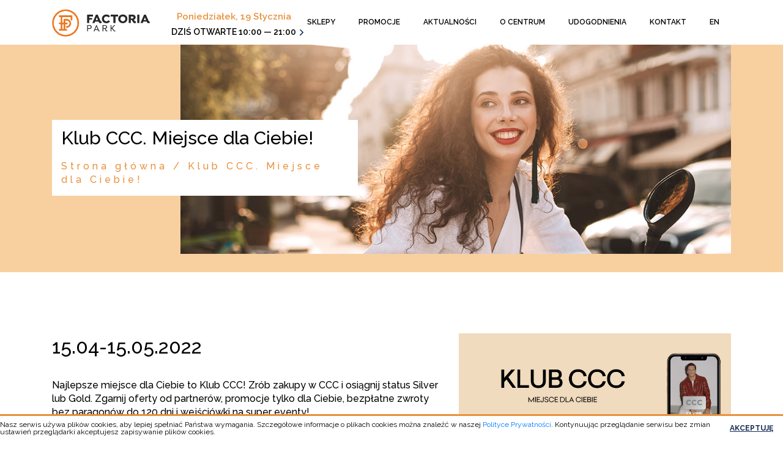

--- FILE ---
content_type: text/html; charset=UTF-8
request_url: https://factoria-park.pl/promocje/klub-ccc-miejsce-dla-ciebie/
body_size: 10673
content:
<!DOCTYPE html>

<html lang="pl-PL">
<head>
  <meta charset="utf-8">
  
  <!--*****************-->
  <!--******meta*******-->
  <!--*****************-->
  <meta name="description" content="">
  <meta name="viewport" content="width=device-width, initial-scale=1">
  <!--*****************-->
  <!--******fav*******-->
  <!--*****************-->

  <link rel="apple-touch-icon" sizes="180x180" href="https://factoria-park.pl/wp-content/themes/DoNotWork/assets/images/fav/apple-touch-icon.png">
  <link rel="icon" type="image/png" sizes="32x32" href="https://factoria-park.pl/wp-content/themes/DoNotWork/assets/images/fav/favicon-32x32.png">
  <link rel="icon" type="image/png" sizes="16x16" href="https://factoria-park.pl/wp-content/themes/DoNotWork/assets/images/fav/favicon-16x16.png">
  <link rel="manifest" href="https://factoria-park.pl/wp-content/themes/DoNotWork/assets/images/fav/site.webmanifest">
  <link rel="mask-icon" href="https://factoria-park.pl/wp-content/themes/DoNotWork/assets/images/fav/safari-pinned-tab.svg" color="#5bbad5">
  <link rel="shortcut icon" href="https://factoria-park.pl/wp-content/themes/DoNotWork/assets/images/fav/favicon.ico">
  <meta name="msapplication-TileColor" content="#2b5797">
  <meta name="msapplication-config" content="https://factoria-park.pl/wp-content/themes/DoNotWork/assets/images/fav/browserconfig.xml">
  <meta name="theme-color" content="#ffffff">


  <!--*****************-->
  <!--*****style*******-->
  <!--*****************-->
  <link href="https://factoria-park.pl/wp-content/themes/DoNotWork/assets/css/owl.carousel.min.css" rel="stylesheet">
  <link rel="stylesheet" href="https://factoria-park.pl/wp-content/themes/DoNotWork/assets/vendor/bootstrap/css/bootstrap.min.css">
  <link rel="stylesheet" href="https://factoria-park.pl/wp-content/themes/DoNotWork/assets/css/jquery.fancybox.min.css">
  <link rel="stylesheet" href="https://factoria-park.pl/wp-content/themes/DoNotWork/assets/css/hamburgers.css">
  <link rel="stylesheet" href="https://factoria-park.pl/wp-content/themes/DoNotWork/assets/css/aos.css">
  <link href="https://fonts.googleapis.com/css?family=Raleway:300,400,500,600,700&display=swap&subset=latin-ext" rel="stylesheet">


  

  <meta name='robots' content='index, follow, max-image-preview:large, max-snippet:-1, max-video-preview:-1' />
<link rel="alternate" hreflang="pl" href="https://factoria-park.pl/promocje/klub-ccc-miejsce-dla-ciebie/" />
<link rel="alternate" hreflang="x-default" href="https://factoria-park.pl/promocje/klub-ccc-miejsce-dla-ciebie/" />

	<!-- This site is optimized with the Yoast SEO plugin v23.4 - https://yoast.com/wordpress/plugins/seo/ -->
	<title>Klub CCC. Miejsce dla Ciebie! - Factoria Park</title>
	<link rel="canonical" href="https://factoria-park.pl/promocje/klub-ccc-miejsce-dla-ciebie/" />
	<meta property="og:locale" content="pl_PL" />
	<meta property="og:type" content="article" />
	<meta property="og:title" content="Klub CCC. Miejsce dla Ciebie! - Factoria Park" />
	<meta property="og:description" content="Najlepsze miejsce dla Ciebie to&nbsp;Klub CCC! Zrób zakupy w&nbsp;CCC i&nbsp;osiągnij status Silver lub Gold. Zgarnij oferty od&nbsp;partnerów, promocje tylko&nbsp;dla Ciebie, bezpłatne zwroty bez&nbsp;paragonów do&nbsp;120 dni i&nbsp;wejściówki na&nbsp;super eventy! Załóż konto [&hellip;]" />
	<meta property="og:url" content="https://factoria-park.pl/promocje/klub-ccc-miejsce-dla-ciebie/" />
	<meta property="og:site_name" content="Factoria Park" />
	<meta property="article:published_time" content="2022-04-15T07:48:00+00:00" />
	<meta name="author" content="moderator" />
	<meta name="twitter:card" content="summary_large_image" />
	<meta name="twitter:label1" content="Napisane przez" />
	<meta name="twitter:data1" content="moderator" />
	<script type="application/ld+json" class="yoast-schema-graph">{"@context":"https://schema.org","@graph":[{"@type":"WebPage","@id":"https://factoria-park.pl/promocje/klub-ccc-miejsce-dla-ciebie/","url":"https://factoria-park.pl/promocje/klub-ccc-miejsce-dla-ciebie/","name":"Klub CCC. Miejsce dla Ciebie! - Factoria Park","isPartOf":{"@id":"https://factoria-park.pl/#website"},"datePublished":"2022-04-15T07:48:00+00:00","dateModified":"2022-04-15T07:48:00+00:00","author":{"@id":"https://factoria-park.pl/#/schema/person/0a7d28f36d9fb3788c5b6da6fd1f721d"},"breadcrumb":{"@id":"https://factoria-park.pl/promocje/klub-ccc-miejsce-dla-ciebie/#breadcrumb"},"inLanguage":"pl-PL","potentialAction":[{"@type":"ReadAction","target":["https://factoria-park.pl/promocje/klub-ccc-miejsce-dla-ciebie/"]}]},{"@type":"BreadcrumbList","@id":"https://factoria-park.pl/promocje/klub-ccc-miejsce-dla-ciebie/#breadcrumb","itemListElement":[{"@type":"ListItem","position":1,"name":"Strona główna","item":"https://factoria-park.pl/"},{"@type":"ListItem","position":2,"name":"Klub CCC. Miejsce dla Ciebie!"}]},{"@type":"WebSite","@id":"https://factoria-park.pl/#website","url":"https://factoria-park.pl/","name":"Factoria Park","description":"Factoria Park","potentialAction":[{"@type":"SearchAction","target":{"@type":"EntryPoint","urlTemplate":"https://factoria-park.pl/?s={search_term_string}"},"query-input":{"@type":"PropertyValueSpecification","valueRequired":true,"valueName":"search_term_string"}}],"inLanguage":"pl-PL"},{"@type":"Person","@id":"https://factoria-park.pl/#/schema/person/0a7d28f36d9fb3788c5b6da6fd1f721d","name":"moderator","image":{"@type":"ImageObject","inLanguage":"pl-PL","@id":"https://factoria-park.pl/#/schema/person/image/","url":"https://secure.gravatar.com/avatar/c67e170029cd7ec82fbf70244da19125?s=96&d=mm&r=g","contentUrl":"https://secure.gravatar.com/avatar/c67e170029cd7ec82fbf70244da19125?s=96&d=mm&r=g","caption":"moderator"}}]}</script>
	<!-- / Yoast SEO plugin. -->


<link rel='dns-prefetch' href='//ajax.googleapis.com' />
<script type="text/javascript">
/* <![CDATA[ */
window._wpemojiSettings = {"baseUrl":"https:\/\/s.w.org\/images\/core\/emoji\/15.0.3\/72x72\/","ext":".png","svgUrl":"https:\/\/s.w.org\/images\/core\/emoji\/15.0.3\/svg\/","svgExt":".svg","source":{"concatemoji":"https:\/\/factoria-park.pl\/wp-includes\/js\/wp-emoji-release.min.js?ver=6.6.2"}};
/*! This file is auto-generated */
!function(i,n){var o,s,e;function c(e){try{var t={supportTests:e,timestamp:(new Date).valueOf()};sessionStorage.setItem(o,JSON.stringify(t))}catch(e){}}function p(e,t,n){e.clearRect(0,0,e.canvas.width,e.canvas.height),e.fillText(t,0,0);var t=new Uint32Array(e.getImageData(0,0,e.canvas.width,e.canvas.height).data),r=(e.clearRect(0,0,e.canvas.width,e.canvas.height),e.fillText(n,0,0),new Uint32Array(e.getImageData(0,0,e.canvas.width,e.canvas.height).data));return t.every(function(e,t){return e===r[t]})}function u(e,t,n){switch(t){case"flag":return n(e,"\ud83c\udff3\ufe0f\u200d\u26a7\ufe0f","\ud83c\udff3\ufe0f\u200b\u26a7\ufe0f")?!1:!n(e,"\ud83c\uddfa\ud83c\uddf3","\ud83c\uddfa\u200b\ud83c\uddf3")&&!n(e,"\ud83c\udff4\udb40\udc67\udb40\udc62\udb40\udc65\udb40\udc6e\udb40\udc67\udb40\udc7f","\ud83c\udff4\u200b\udb40\udc67\u200b\udb40\udc62\u200b\udb40\udc65\u200b\udb40\udc6e\u200b\udb40\udc67\u200b\udb40\udc7f");case"emoji":return!n(e,"\ud83d\udc26\u200d\u2b1b","\ud83d\udc26\u200b\u2b1b")}return!1}function f(e,t,n){var r="undefined"!=typeof WorkerGlobalScope&&self instanceof WorkerGlobalScope?new OffscreenCanvas(300,150):i.createElement("canvas"),a=r.getContext("2d",{willReadFrequently:!0}),o=(a.textBaseline="top",a.font="600 32px Arial",{});return e.forEach(function(e){o[e]=t(a,e,n)}),o}function t(e){var t=i.createElement("script");t.src=e,t.defer=!0,i.head.appendChild(t)}"undefined"!=typeof Promise&&(o="wpEmojiSettingsSupports",s=["flag","emoji"],n.supports={everything:!0,everythingExceptFlag:!0},e=new Promise(function(e){i.addEventListener("DOMContentLoaded",e,{once:!0})}),new Promise(function(t){var n=function(){try{var e=JSON.parse(sessionStorage.getItem(o));if("object"==typeof e&&"number"==typeof e.timestamp&&(new Date).valueOf()<e.timestamp+604800&&"object"==typeof e.supportTests)return e.supportTests}catch(e){}return null}();if(!n){if("undefined"!=typeof Worker&&"undefined"!=typeof OffscreenCanvas&&"undefined"!=typeof URL&&URL.createObjectURL&&"undefined"!=typeof Blob)try{var e="postMessage("+f.toString()+"("+[JSON.stringify(s),u.toString(),p.toString()].join(",")+"));",r=new Blob([e],{type:"text/javascript"}),a=new Worker(URL.createObjectURL(r),{name:"wpTestEmojiSupports"});return void(a.onmessage=function(e){c(n=e.data),a.terminate(),t(n)})}catch(e){}c(n=f(s,u,p))}t(n)}).then(function(e){for(var t in e)n.supports[t]=e[t],n.supports.everything=n.supports.everything&&n.supports[t],"flag"!==t&&(n.supports.everythingExceptFlag=n.supports.everythingExceptFlag&&n.supports[t]);n.supports.everythingExceptFlag=n.supports.everythingExceptFlag&&!n.supports.flag,n.DOMReady=!1,n.readyCallback=function(){n.DOMReady=!0}}).then(function(){return e}).then(function(){var e;n.supports.everything||(n.readyCallback(),(e=n.source||{}).concatemoji?t(e.concatemoji):e.wpemoji&&e.twemoji&&(t(e.twemoji),t(e.wpemoji)))}))}((window,document),window._wpemojiSettings);
/* ]]> */
</script>
<style id='wp-emoji-styles-inline-css' type='text/css'>

	img.wp-smiley, img.emoji {
		display: inline !important;
		border: none !important;
		box-shadow: none !important;
		height: 1em !important;
		width: 1em !important;
		margin: 0 0.07em !important;
		vertical-align: -0.1em !important;
		background: none !important;
		padding: 0 !important;
	}
</style>
<link rel='stylesheet' id='wp-block-library-css' href='https://factoria-park.pl/wp-includes/css/dist/block-library/style.min.css?ver=6.6.2'  media='all' />
<style id='classic-theme-styles-inline-css' type='text/css'>
/*! This file is auto-generated */
.wp-block-button__link{color:#fff;background-color:#32373c;border-radius:9999px;box-shadow:none;text-decoration:none;padding:calc(.667em + 2px) calc(1.333em + 2px);font-size:1.125em}.wp-block-file__button{background:#32373c;color:#fff;text-decoration:none}
</style>
<style id='global-styles-inline-css' type='text/css'>
:root{--wp--preset--aspect-ratio--square: 1;--wp--preset--aspect-ratio--4-3: 4/3;--wp--preset--aspect-ratio--3-4: 3/4;--wp--preset--aspect-ratio--3-2: 3/2;--wp--preset--aspect-ratio--2-3: 2/3;--wp--preset--aspect-ratio--16-9: 16/9;--wp--preset--aspect-ratio--9-16: 9/16;--wp--preset--color--black: #000000;--wp--preset--color--cyan-bluish-gray: #abb8c3;--wp--preset--color--white: #ffffff;--wp--preset--color--pale-pink: #f78da7;--wp--preset--color--vivid-red: #cf2e2e;--wp--preset--color--luminous-vivid-orange: #ff6900;--wp--preset--color--luminous-vivid-amber: #fcb900;--wp--preset--color--light-green-cyan: #7bdcb5;--wp--preset--color--vivid-green-cyan: #00d084;--wp--preset--color--pale-cyan-blue: #8ed1fc;--wp--preset--color--vivid-cyan-blue: #0693e3;--wp--preset--color--vivid-purple: #9b51e0;--wp--preset--gradient--vivid-cyan-blue-to-vivid-purple: linear-gradient(135deg,rgba(6,147,227,1) 0%,rgb(155,81,224) 100%);--wp--preset--gradient--light-green-cyan-to-vivid-green-cyan: linear-gradient(135deg,rgb(122,220,180) 0%,rgb(0,208,130) 100%);--wp--preset--gradient--luminous-vivid-amber-to-luminous-vivid-orange: linear-gradient(135deg,rgba(252,185,0,1) 0%,rgba(255,105,0,1) 100%);--wp--preset--gradient--luminous-vivid-orange-to-vivid-red: linear-gradient(135deg,rgba(255,105,0,1) 0%,rgb(207,46,46) 100%);--wp--preset--gradient--very-light-gray-to-cyan-bluish-gray: linear-gradient(135deg,rgb(238,238,238) 0%,rgb(169,184,195) 100%);--wp--preset--gradient--cool-to-warm-spectrum: linear-gradient(135deg,rgb(74,234,220) 0%,rgb(151,120,209) 20%,rgb(207,42,186) 40%,rgb(238,44,130) 60%,rgb(251,105,98) 80%,rgb(254,248,76) 100%);--wp--preset--gradient--blush-light-purple: linear-gradient(135deg,rgb(255,206,236) 0%,rgb(152,150,240) 100%);--wp--preset--gradient--blush-bordeaux: linear-gradient(135deg,rgb(254,205,165) 0%,rgb(254,45,45) 50%,rgb(107,0,62) 100%);--wp--preset--gradient--luminous-dusk: linear-gradient(135deg,rgb(255,203,112) 0%,rgb(199,81,192) 50%,rgb(65,88,208) 100%);--wp--preset--gradient--pale-ocean: linear-gradient(135deg,rgb(255,245,203) 0%,rgb(182,227,212) 50%,rgb(51,167,181) 100%);--wp--preset--gradient--electric-grass: linear-gradient(135deg,rgb(202,248,128) 0%,rgb(113,206,126) 100%);--wp--preset--gradient--midnight: linear-gradient(135deg,rgb(2,3,129) 0%,rgb(40,116,252) 100%);--wp--preset--font-size--small: 13px;--wp--preset--font-size--medium: 20px;--wp--preset--font-size--large: 36px;--wp--preset--font-size--x-large: 42px;--wp--preset--spacing--20: 0.44rem;--wp--preset--spacing--30: 0.67rem;--wp--preset--spacing--40: 1rem;--wp--preset--spacing--50: 1.5rem;--wp--preset--spacing--60: 2.25rem;--wp--preset--spacing--70: 3.38rem;--wp--preset--spacing--80: 5.06rem;--wp--preset--shadow--natural: 6px 6px 9px rgba(0, 0, 0, 0.2);--wp--preset--shadow--deep: 12px 12px 50px rgba(0, 0, 0, 0.4);--wp--preset--shadow--sharp: 6px 6px 0px rgba(0, 0, 0, 0.2);--wp--preset--shadow--outlined: 6px 6px 0px -3px rgba(255, 255, 255, 1), 6px 6px rgba(0, 0, 0, 1);--wp--preset--shadow--crisp: 6px 6px 0px rgba(0, 0, 0, 1);}:where(.is-layout-flex){gap: 0.5em;}:where(.is-layout-grid){gap: 0.5em;}body .is-layout-flex{display: flex;}.is-layout-flex{flex-wrap: wrap;align-items: center;}.is-layout-flex > :is(*, div){margin: 0;}body .is-layout-grid{display: grid;}.is-layout-grid > :is(*, div){margin: 0;}:where(.wp-block-columns.is-layout-flex){gap: 2em;}:where(.wp-block-columns.is-layout-grid){gap: 2em;}:where(.wp-block-post-template.is-layout-flex){gap: 1.25em;}:where(.wp-block-post-template.is-layout-grid){gap: 1.25em;}.has-black-color{color: var(--wp--preset--color--black) !important;}.has-cyan-bluish-gray-color{color: var(--wp--preset--color--cyan-bluish-gray) !important;}.has-white-color{color: var(--wp--preset--color--white) !important;}.has-pale-pink-color{color: var(--wp--preset--color--pale-pink) !important;}.has-vivid-red-color{color: var(--wp--preset--color--vivid-red) !important;}.has-luminous-vivid-orange-color{color: var(--wp--preset--color--luminous-vivid-orange) !important;}.has-luminous-vivid-amber-color{color: var(--wp--preset--color--luminous-vivid-amber) !important;}.has-light-green-cyan-color{color: var(--wp--preset--color--light-green-cyan) !important;}.has-vivid-green-cyan-color{color: var(--wp--preset--color--vivid-green-cyan) !important;}.has-pale-cyan-blue-color{color: var(--wp--preset--color--pale-cyan-blue) !important;}.has-vivid-cyan-blue-color{color: var(--wp--preset--color--vivid-cyan-blue) !important;}.has-vivid-purple-color{color: var(--wp--preset--color--vivid-purple) !important;}.has-black-background-color{background-color: var(--wp--preset--color--black) !important;}.has-cyan-bluish-gray-background-color{background-color: var(--wp--preset--color--cyan-bluish-gray) !important;}.has-white-background-color{background-color: var(--wp--preset--color--white) !important;}.has-pale-pink-background-color{background-color: var(--wp--preset--color--pale-pink) !important;}.has-vivid-red-background-color{background-color: var(--wp--preset--color--vivid-red) !important;}.has-luminous-vivid-orange-background-color{background-color: var(--wp--preset--color--luminous-vivid-orange) !important;}.has-luminous-vivid-amber-background-color{background-color: var(--wp--preset--color--luminous-vivid-amber) !important;}.has-light-green-cyan-background-color{background-color: var(--wp--preset--color--light-green-cyan) !important;}.has-vivid-green-cyan-background-color{background-color: var(--wp--preset--color--vivid-green-cyan) !important;}.has-pale-cyan-blue-background-color{background-color: var(--wp--preset--color--pale-cyan-blue) !important;}.has-vivid-cyan-blue-background-color{background-color: var(--wp--preset--color--vivid-cyan-blue) !important;}.has-vivid-purple-background-color{background-color: var(--wp--preset--color--vivid-purple) !important;}.has-black-border-color{border-color: var(--wp--preset--color--black) !important;}.has-cyan-bluish-gray-border-color{border-color: var(--wp--preset--color--cyan-bluish-gray) !important;}.has-white-border-color{border-color: var(--wp--preset--color--white) !important;}.has-pale-pink-border-color{border-color: var(--wp--preset--color--pale-pink) !important;}.has-vivid-red-border-color{border-color: var(--wp--preset--color--vivid-red) !important;}.has-luminous-vivid-orange-border-color{border-color: var(--wp--preset--color--luminous-vivid-orange) !important;}.has-luminous-vivid-amber-border-color{border-color: var(--wp--preset--color--luminous-vivid-amber) !important;}.has-light-green-cyan-border-color{border-color: var(--wp--preset--color--light-green-cyan) !important;}.has-vivid-green-cyan-border-color{border-color: var(--wp--preset--color--vivid-green-cyan) !important;}.has-pale-cyan-blue-border-color{border-color: var(--wp--preset--color--pale-cyan-blue) !important;}.has-vivid-cyan-blue-border-color{border-color: var(--wp--preset--color--vivid-cyan-blue) !important;}.has-vivid-purple-border-color{border-color: var(--wp--preset--color--vivid-purple) !important;}.has-vivid-cyan-blue-to-vivid-purple-gradient-background{background: var(--wp--preset--gradient--vivid-cyan-blue-to-vivid-purple) !important;}.has-light-green-cyan-to-vivid-green-cyan-gradient-background{background: var(--wp--preset--gradient--light-green-cyan-to-vivid-green-cyan) !important;}.has-luminous-vivid-amber-to-luminous-vivid-orange-gradient-background{background: var(--wp--preset--gradient--luminous-vivid-amber-to-luminous-vivid-orange) !important;}.has-luminous-vivid-orange-to-vivid-red-gradient-background{background: var(--wp--preset--gradient--luminous-vivid-orange-to-vivid-red) !important;}.has-very-light-gray-to-cyan-bluish-gray-gradient-background{background: var(--wp--preset--gradient--very-light-gray-to-cyan-bluish-gray) !important;}.has-cool-to-warm-spectrum-gradient-background{background: var(--wp--preset--gradient--cool-to-warm-spectrum) !important;}.has-blush-light-purple-gradient-background{background: var(--wp--preset--gradient--blush-light-purple) !important;}.has-blush-bordeaux-gradient-background{background: var(--wp--preset--gradient--blush-bordeaux) !important;}.has-luminous-dusk-gradient-background{background: var(--wp--preset--gradient--luminous-dusk) !important;}.has-pale-ocean-gradient-background{background: var(--wp--preset--gradient--pale-ocean) !important;}.has-electric-grass-gradient-background{background: var(--wp--preset--gradient--electric-grass) !important;}.has-midnight-gradient-background{background: var(--wp--preset--gradient--midnight) !important;}.has-small-font-size{font-size: var(--wp--preset--font-size--small) !important;}.has-medium-font-size{font-size: var(--wp--preset--font-size--medium) !important;}.has-large-font-size{font-size: var(--wp--preset--font-size--large) !important;}.has-x-large-font-size{font-size: var(--wp--preset--font-size--x-large) !important;}
:where(.wp-block-post-template.is-layout-flex){gap: 1.25em;}:where(.wp-block-post-template.is-layout-grid){gap: 1.25em;}
:where(.wp-block-columns.is-layout-flex){gap: 2em;}:where(.wp-block-columns.is-layout-grid){gap: 2em;}
:root :where(.wp-block-pullquote){font-size: 1.5em;line-height: 1.6;}
</style>
<link rel='stylesheet' id='contact-form-7-css' href='https://factoria-park.pl/wp-content/plugins/contact-form-7/includes/css/styles.css?ver=5.9.8'  media='all' />
<link rel='stylesheet' id='wpml-legacy-dropdown-0-css' href='https://factoria-park.pl/wp-content/plugins/sitepress-multilingual-cms/templates/language-switchers/legacy-dropdown/style.min.css?ver=1'  media='all' />
<link rel='stylesheet' id='aos-style-css' href='https://factoria-park.pl/wp-content/themes/DoNotWork/assets/css/aos.css?ver=1565341124'  media='all' />
<link rel='stylesheet' id='hamburgers-style-css' href='https://factoria-park.pl/wp-content/themes/DoNotWork/assets/css/hamburgers.css?ver=1565341124'  media='all' />
<link rel='stylesheet' id='jquery.fancybox.min-style-css' href='https://factoria-park.pl/wp-content/themes/DoNotWork/assets/css/jquery.fancybox.min.css?ver=1565341124'  media='all' />
<link rel='stylesheet' id='main-style-css' href='https://factoria-park.pl/wp-content/themes/DoNotWork/assets/css/main.css?ver=1768794991'  media='all' />
<link rel='stylesheet' id='owl.carousel.min-style-css' href='https://factoria-park.pl/wp-content/themes/DoNotWork/assets/css/owl.carousel.min.css?ver=1565341124'  media='all' />
<link rel='stylesheet' id='isrc_frontend-css' href='https://factoria-park.pl/wp-content/plugins/i_search_pro/front/css/i-search.min.css?ver=4.2.9'  media='all' />
<script  src="https://factoria-park.pl/wp-content/plugins/sitepress-multilingual-cms/templates/language-switchers/legacy-dropdown/script.min.js?ver=1" id="wpml-legacy-dropdown-0-js"></script>
<script  src="//ajax.googleapis.com/ajax/libs/jquery/1.10.2/jquery.min.js" id="jquery-js"></script>
<link rel="https://api.w.org/" href="https://factoria-park.pl/wp-json/" /><link rel="alternate" title="JSON" type="application/json" href="https://factoria-park.pl/wp-json/wp/v2/posts/2292" /><link rel="EditURI" type="application/rsd+xml" title="RSD" href="https://factoria-park.pl/xmlrpc.php?rsd" />
<meta name="generator" content="WordPress 6.6.2" />
<link rel='shortlink' href='https://factoria-park.pl/?p=2292' />
<link rel="alternate" title="oEmbed (JSON)" type="application/json+oembed" href="https://factoria-park.pl/wp-json/oembed/1.0/embed?url=https%3A%2F%2Ffactoria-park.pl%2Fpromocje%2Fklub-ccc-miejsce-dla-ciebie%2F" />
<link rel="alternate" title="oEmbed (XML)" type="text/xml+oembed" href="https://factoria-park.pl/wp-json/oembed/1.0/embed?url=https%3A%2F%2Ffactoria-park.pl%2Fpromocje%2Fklub-ccc-miejsce-dla-ciebie%2F&#038;format=xml" />
<meta name="generator" content="WPML ver:4.6.13 stt:1,41;" />

	<!-- Facebook Pixel Code -->
	<script>
	  !function(f,b,e,v,n,t,s)
	  {if(f.fbq)return;n=f.fbq=function(){n.callMethod?
	  n.callMethod.apply(n,arguments):n.queue.push(arguments)};
	  if(!f._fbq)f._fbq=n;n.push=n;n.loaded=!0;n.version='2.0';
	  n.queue=[];t=b.createElement(e);t.async=!0;
	  t.src=v;s=b.getElementsByTagName(e)[0];
	  s.parentNode.insertBefore(t,s)}(window, document,'script',
	  'https://connect.facebook.net/en_US/fbevents.js');
	  fbq('init', '342804653337679');
	  fbq('track', 'PageView');
	</script>
	<noscript><img height="1" width="1" style="display:none"
	  src="https://www.facebook.com/tr?id=342804653337679&ev=PageView&noscript=1"
	/></noscript>
	<!-- End Facebook Pixel Code -->
  
	<!-- Global site tag (gtag.js) - Google Analytics -->
	<script async src="https://www.googletagmanager.com/gtag/js?id=UA-145406438-1"></script>
	<script>
	  window.dataLayer = window.dataLayer || [];
	  function gtag(){dataLayer.push(arguments);}
	  gtag('js', new Date());

	  gtag('config', 'UA-145406438-1');
	</script>


</head>

<body class="post-template-default single single-post postid-2292 single-format-standard">  

<div class="cbp-spmenu cbp-spmenu__vertical mobileNavbar" id="navbar-mobile-collapse">
  <ul class="navbar-nav mr-auto">
    <li id="menu-item-184" class="menu-item menu-item-type-custom menu-item-object-custom nav-item menu__item menu-item-184"><a href="/sklepy">Sklepy</a></li>
<li id="menu-item-305" class="menu-item menu-item-type-taxonomy menu-item-object-category current-post-ancestor current-menu-parent current-post-parent nav-item menu__item menu-item-305"><a href="https://factoria-park.pl/./promocje/">Promocje</a></li>
<li id="menu-item-304" class="menu-item menu-item-type-taxonomy menu-item-object-category nav-item menu__item menu-item-304"><a href="https://factoria-park.pl/./aktualnosci/">Aktualności</a></li>
<li id="menu-item-306" class="menu-item menu-item-type-custom menu-item-object-custom menu-item-has-children has-sub nav-item menu__item menu-item-306"><a href="#">O&nbsp;centrum</a><span></span><ul>	<li id="menu-item-309" class="menu-item menu-item-type-post_type menu-item-object-page nav-item menu__item menu-item-309"><a href="https://factoria-park.pl/o-nas/">O&nbsp;nas</a></li>
	<li id="menu-item-308" class="menu-item menu-item-type-post_type menu-item-object-page nav-item menu__item menu-item-308"><a href="https://factoria-park.pl/dojazd/">Dojazd</a></li>
	<li id="menu-item-307" class="menu-item menu-item-type-post_type menu-item-object-page nav-item menu__item menu-item-307"><a href="https://factoria-park.pl/godziny-otwarcia/">Godziny otwarcia</a></li>
	<li id="menu-item-4189" class="menu-item menu-item-type-post_type menu-item-object-page nav-item menu__item menu-item-4189"><a href="https://factoria-park.pl/strefa-najemcy/">Strefa najemcy</a></li>
</ul>
</li>
<li id="menu-item-585" class="menu-item menu-item-type-post_type menu-item-object-page nav-item menu__item menu-item-585"><a href="https://factoria-park.pl/udogodnienia/">Udogodnienia</a></li>
<li id="menu-item-181" class="menu-item menu-item-type-post_type menu-item-object-page nav-item menu__item menu-item-181"><a href="https://factoria-park.pl/kontakt/">Kontakt</a></li>
  <li class="menu-item menu-item-type-post_type menu-item-object-page nav-item menu__item"><a href="https://factoria-park.pl/en/">en</a></li>  </ul>
</div>

<header>
  <nav class="navbar navbar-expand-lg navbar-light">
    <div class="container">
      <a href="https://factoria-park.pl">
                    <img src="https://factoria-park.pl/wp-content/uploads/2019/07/logo-factoria-park.png" class="img-fluid logo"  alt="Strona główna">
      </a>
      <div class="open_hourse">
            <div class="open_hours">
    <div class="dropdown js-drop-on-click">
        <a href="#" class="open-hours__typography--header" id="openHoursDropdown">
            <div class="open-hours__typography--day open_hours__dropdown--day hidden-xs">Poniedziałek, 19 Stycznia<br /></div>
            <div class="open-hours__typography--header-open">DZIŚ OTWARTE <br class="visible-xs">10:00 — 21:00</div><i class="arrow-down"></i>        </a>
        <div class="open_hours__dropdown">
            <div class="open_hours__dropdown--secound">

                       

                    <div class="open-hours__typography--shop open_hours__dropdown--shop">
                        <span class="open-hours__typography--shopName">Carrefour</span><span class="open-hours__typography--shopHours">6:00 – 22:00</span><span class="open-hours__typography--shopName">Castorama</span><span class="open-hours__typography--shopHours">6:30 – 21:00</span><span class="open-hours__typography--shopName">DOZ Apteka</span><span class="open-hours__typography--shopHours">9:00 – 21:00</span>   

                    </div>
                    
            </div>
        </div>                          
    </div>
</div>             </div> 
      <a class="hamburger hamburger--collapse navbar-hamburger-button hidden-xl hidden-lg" id="navbar-mobile">
        <span class="menu-open is-active"></span>
        <span class="menu-close"></span>
        <span class="navbar-toggler-icon hamburger--spring hamburger-inner"></span>
      </a>
      <div class="collapse navbar-collapse" id="navbarSupportedContent">
        <ul class="navbar-desktop mr-auto">
          <li class="menu-item menu-item-type-custom menu-item-object-custom nav-item menu__item menu-item-184"><a href="/sklepy">Sklepy</a></li>
<li class="menu-item menu-item-type-taxonomy menu-item-object-category current-post-ancestor current-menu-parent current-post-parent nav-item menu__item menu-item-305"><a href="https://factoria-park.pl/./promocje/">Promocje</a></li>
<li class="menu-item menu-item-type-taxonomy menu-item-object-category nav-item menu__item menu-item-304"><a href="https://factoria-park.pl/./aktualnosci/">Aktualności</a></li>
<li class="menu-item menu-item-type-custom menu-item-object-custom menu-item-has-children has-sub nav-item menu__item menu-item-306"><a href="#">O&nbsp;centrum</a><span></span><ul>	<li class="menu-item menu-item-type-post_type menu-item-object-page nav-item menu__item menu-item-309"><a href="https://factoria-park.pl/o-nas/">O&nbsp;nas</a></li>
	<li class="menu-item menu-item-type-post_type menu-item-object-page nav-item menu__item menu-item-308"><a href="https://factoria-park.pl/dojazd/">Dojazd</a></li>
	<li class="menu-item menu-item-type-post_type menu-item-object-page nav-item menu__item menu-item-307"><a href="https://factoria-park.pl/godziny-otwarcia/">Godziny otwarcia</a></li>
	<li class="menu-item menu-item-type-post_type menu-item-object-page nav-item menu__item menu-item-4189"><a href="https://factoria-park.pl/strefa-najemcy/">Strefa najemcy</a></li>
</ul>
</li>
<li class="menu-item menu-item-type-post_type menu-item-object-page nav-item menu__item menu-item-585"><a href="https://factoria-park.pl/udogodnienia/">Udogodnienia</a></li>
<li class="menu-item menu-item-type-post_type menu-item-object-page nav-item menu__item menu-item-181"><a href="https://factoria-park.pl/kontakt/">Kontakt</a></li>
          <li class="menu-item menu-item-type-post_type menu-item-object-page nav-item menu__item"><a href="https://factoria-park.pl/en/">en</a></li>        </ul> 
      </div>
    </div>
  </nav>
  <div class="foot_menu"></div>
</header>

<main><section class="first-section">
    <div class="breadcrumbs">
    <div class="container">
        <div class="row breadcrumbs__container no-gutters">
            <div class="breadcrumbs__content">
                <div class="col-12 no-gutters">
                    <div class="col-12 breadcrumbs__container--head">
                        <h1>
                            Klub CCC. Miejsce dla Ciebie!                        </h1>   
                    </div>  
                    <div class="col-12 breadcrumbs__container--main">
                        <p id="breadcrumbs"><span><span><a href="https://factoria-park.pl/">Strona główna</a></span> / <span class="breadcrumb_last" aria-current="page">Klub CCC. Miejsce dla Ciebie!</span></span></p>                    </div>
                </div>
            </div>   
            <div class="breadcrumbs__background lazyload" data-bgset="https://factoria-park.pl/wp-content/uploads/2019/08/topbanner_promocje.jpg"></div>  
        </div>
    </div>
</div>

</section>
    <section class="promotion-container">
        <div class="container">
            <div class="row">
                <div class="col-xl-7 col-lg-6 col-md-12 col-sm-12 col-12 rte">
                    <p class="promotion-date">15.04-15.05.2022</p>
                    <p>Najlepsze miejsce dla Ciebie to&nbsp;Klub CCC! Zrób zakupy w&nbsp;CCC i&nbsp;osiągnij status Silver lub Gold. Zgarnij oferty od&nbsp;partnerów, promocje tylko&nbsp;dla Ciebie, bezpłatne zwroty bez&nbsp;paragonów do&nbsp;120 dni i&nbsp;wejściówki na&nbsp;super eventy!</p>
<p>Załóż konto w&nbsp;aplikacji CCC i&nbsp;dołącz do&nbsp;społeczności klubu CCC już dziś!</p>                </div>
                <div class="col-xl-5 col-lg-6 col-md-12 col-sm-12 col-12">
                                            <img data-src="https://factoria-park.pl/wp-content/uploads/2022/04/CCC_SS22_PL_KLUB_CCC_PR_800x800_.jpg" alt="" class="img-fluid promotion--image lazyload"/>
                                    </div>
                <div class="col-xl-8 col-lg-12 col-md-12 col-sm-12 col-12 promotion__shop-description"  id="stickerStop">
                    <div class="row">
                                            </div>
                </div>
            </div>
        </div>
    </section>


<section class="mover-drivein">
    <div class="container col-lr-0">
        <div class="row mover-drivein__container no-gutters">
            <div class="col-xl-5 col-lg-5 col-md-7 col-sm-9 col-11 mover-drivein__content">
                <div class="row">
                    <div class="col-12 no-gutters col-lr-0">
                        <h2 class="mover-drivein__container--head no-gutters">
                            Zajrzyj do&nbsp;nas!                        </h2>   
                    </div>  
                    <div class="col-12 mover-drivein__container--main no-gutters col-lr-0">
                        <p>Sprawdź jak łatwo i&nbsp;szybko<br />
dojechać do&nbsp;centrum<br />
Factoria Park.<br />
Zapraszamy!</p>
                    </div>
                    <div class="moreBtn mover-drivein__container--btn">
                                                                            <a href="https://factoria-park.pl/dojazd/">Dojazd</a>
                                            </div>
                </div>
            </div>   
            <div class="mover-drivein__background lazyload" data-bgset="https://factoria-park.pl/wp-content/uploads/2019/06/dojazd-1.jpg"></div>  
        </div>
    </div>
</section>
</main>

<footer class="footer">
  <div class="container ">
    <div class="row align-items-baseline">
      <div class="col-xl-5 col-lg-5 col-12">
                <div class="footer__bg" style="background: url('https://factoria-park.pl/wp-content/uploads/2019/06/Group-294.png');" >
          <h3>Do&nbsp;zobaczenia <br>w&nbsp;Factoria Park!</h3>
        </div>
      </div>
            
            <div class="col-xl-4 col-lg-4 col-md-6 col-sm-6 col-12">
                                        			<div class="textwidget"><p>Factoria Park<br />
ul. Graniczna 2a<br />
54-610 Wrocław<br />
<a href="tel:+48717801086">+48 717 801 086</a></p>
</div>
		                                                                  </div>
            <div class="col-xl-3 col-lg-3 col-md-6 col-sm-6 col-12">
                                    <div class="menu-menu-stopka-container"><ul id="menu-menu-stopka" class="menu"><li id="menu-item-310" class="menu-item menu-item-type-custom menu-item-object-custom menu-item-310"><a href="/sklepy">Sklepy</a></li>
<li id="menu-item-311" class="menu-item menu-item-type-custom menu-item-object-custom menu-item-311"><a href="/category/promocje/">Promocje</a></li>
<li id="menu-item-312" class="menu-item menu-item-type-custom menu-item-object-custom menu-item-312"><a href="/category/wydarzenia/">Aktualności</a></li>
<li id="menu-item-625" class="menu-item menu-item-type-post_type menu-item-object-page menu-item-625"><a href="https://factoria-park.pl/o-nas/">O&nbsp;nas</a></li>
<li id="menu-item-314" class="menu-item menu-item-type-post_type menu-item-object-page menu-item-314"><a href="https://factoria-park.pl/kontakt/">Kontakt</a></li>
<li id="menu-item-315" class="menu-item menu-item-type-post_type menu-item-object-page menu-item-privacy-policy menu-item-315"><a rel="privacy-policy" href="https://factoria-park.pl/polityka-prywatnosci/">Polityka prywatności</a></li>
</ul></div>                            </div>
          </div>
        </div>
    </div>
  </div>
</footer>
<div class="copyright">
  <div class="container ">
    <div class="row">
      <div class="col-12">
                <p>Copyright &copy; 2026<br>Realizacja: <a href="https://y-c.com.pl" target="_blank">YC</a></p>
      </div>
    </div>
  </di>
</div>
<!--Vendor scripts-->

<script src="https://factoria-park.pl/wp-content/themes/DoNotWork/assets/vendor/jquery-3.3.1.min.js"></script> 
<!-- <script src="https://factoria-park.pl/wp-content/themes/DoNotWork/assets/vendor/numscroller.js"></script> -->
<script src="https://factoria-park.pl/wp-content/themes/DoNotWork/assets/js/owl.carousel.min.js"></script>
<script src="https://factoria-park.pl/wp-content/themes/DoNotWork/assets/vendor/jquery.fancybox.min.js"></script> 
<script src="https://factoria-park.pl/wp-content/themes/DoNotWork/assets/vendor/aos.js"></script> 
<script src="https://factoria-park.pl/wp-content/themes/DoNotWork/assets/vendor/ls.bgset.min.js"></script> 
<script src="https://factoria-park.pl/wp-content/themes/DoNotWork/assets/vendor/lazysizes.min.js"></script>
<script defer="" src="https://use.fontawesome.com/releases/v5.0.6/js/all.js"></script>
<script src="https://factoria-park.pl/wp-content/themes/DoNotWork/assets/vendor/bootstrap/js/bootstrap.min.js"></script> 

<!--Our scripts-->
<script src="https://factoria-park.pl/wp-content/themes/DoNotWork/assets/js/app.js"></script>


<!-- 
	GET CONTENT FROM TEMPLATE
-->


<!-- 
	BUILD COOKIES WIDGET
-->

<script type="text/javascript">
	!function(e){"function"==typeof define&&define.amd?define(["jquery"],e):"object"==typeof exports?module.exports=e(require("jquery")):e(jQuery)}(function(e){var n=/\+/g;function o(e){return r.raw?e:encodeURIComponent(e)}function i(o,i){var t=r.raw?o:function(e){0===e.indexOf('"')&&(e=e.slice(1,-1).replace(/\\"/g,'"').replace(/\\\\/g,"\\"));try{return e=decodeURIComponent(e.replace(n," ")),r.json?JSON.parse(e):e}catch(e){}}(o);return e.isFunction(i)?i(t):t}var r=e.cookie=function(n,t,c){if(arguments.length>1&&!e.isFunction(t)){if("number"==typeof(c=e.extend({},r.defaults,c)).expires){var u=c.expires,s=c.expires=new Date;s.setMilliseconds(s.getMilliseconds()+864e5*u)}return document.cookie=[o(n),"=",(a=t,o(r.json?JSON.stringify(a):String(a))),c.expires?"; expires="+c.expires.toUTCString():"",c.path?"; path="+c.path:"",c.domain?"; domain="+c.domain:"",c.secure?"; secure":""].join("")}for(var a,d,p=n?void 0:{},f=document.cookie?document.cookie.split("; "):[],l=0,m=f.length;l<m;l++){var x=f[l].split("="),g=(d=x.shift(),r.raw?d:decodeURIComponent(d)),v=x.join("=");if(n===g){p=i(v,t);break}n||void 0===(v=i(v))||(p[g]=v)}return p};r.defaults={},e.removeCookie=function(n,o){return e.cookie(n,"",e.extend({},o,{expires:-1})),!e.cookie(n)}});

	jq2 = jQuery.noConflict();
	jq2(function( $ ) {
		
		if (!$.cookie('cokieInfo')) {
			var def = {
				content: 'Nasz serwis używa plików cookies, aby lepiej spełniać Państwa wymagania. Szczegółowe informacje o plikach cookies można znaleźć w naszej <a href=https://factoria-park.pl/polityka-prywatnosci/ target=_blank> Polityce Prywatności</a>. Kontynuując przeglądanie serwisu bez zmian ustawień przeglądarki akceptujesz zapisywanie plików cookies.',
				btn: 'Akceptuję'
			};

			var body = $('body');

			body.append('<div class="cookie__container"></div>');

			var cookie_container = $('.cookie__container');

			cookie_container.html('<div class="cookie__main">'+def['content']+'</div>');

			cookie_container.append('<div class="btn btn-more cookie__btn">'+def['btn']+'</div>');

			$('.cookie__btn').on('click', function(){
				$.cookie('cokieInfo', 'true', { expires: 365, path: '/' });
				$(this).parent().fadeOut(300, function(){ $(this).remove();});
			});

		} else {
			return false;
		}
	});
</script>

<!-- 
	CUSTOMISE PLUGIN
-->

<style>
	.cookie__container{		
		width: 100%;
		border-top: 3px solid #e8913b;
		z-index: 9999;
		position: fixed;
		left: 0px;
		bottom: 0px;
		font-size: 12px; 
		color: #000;
		background: #fff;
		display: flex;
		align-items: center;
		justify-content: center;
	}
    @media(max-width: 991px){
        .cookie__container{	
        	width: 100%;
        	left: 0;
        }
    }
	
	.cookie__container p{		
		font-size: 12px; 
	}
	.cookie__main{
		display: inline-block;
	}

	
	.cookie__btn{
		font-weight: bold;
		color: #172D54;
		display: inline-block;
		float: right;
		text-transform: uppercase;
		padding: 10px 15px;
		cursor: pointer;
		transition: all 0.15s ease-in-out;
		margin-left: 10px;
		text-decoration: underline;
		cursor: pointer;
		font-size: 12px;
	}
	.cookie__btn:hover{
		text-decoration: none;
	}
</style><script  src="https://factoria-park.pl/wp-includes/js/dist/hooks.min.js?ver=2810c76e705dd1a53b18" id="wp-hooks-js"></script>
<script  src="https://factoria-park.pl/wp-includes/js/dist/i18n.min.js?ver=5e580eb46a90c2b997e6" id="wp-i18n-js"></script>
<script  id="wp-i18n-js-after">
/* <![CDATA[ */
wp.i18n.setLocaleData( { 'text direction\u0004ltr': [ 'ltr' ] } );
/* ]]> */
</script>
<script  src="https://factoria-park.pl/wp-content/plugins/contact-form-7/includes/swv/js/index.js?ver=5.9.8" id="swv-js"></script>
<script type="text/javascript" id="contact-form-7-js-extra">
/* <![CDATA[ */
var wpcf7 = {"api":{"root":"https:\/\/factoria-park.pl\/wp-json\/","namespace":"contact-form-7\/v1"}};
/* ]]> */
</script>
<script  id="contact-form-7-js-translations">
/* <![CDATA[ */
( function( domain, translations ) {
	var localeData = translations.locale_data[ domain ] || translations.locale_data.messages;
	localeData[""].domain = domain;
	wp.i18n.setLocaleData( localeData, domain );
} )( "contact-form-7", {"translation-revision-date":"2024-02-05 07:59:38+0000","generator":"GlotPress\/4.0.1","domain":"messages","locale_data":{"messages":{"":{"domain":"messages","plural-forms":"nplurals=3; plural=(n == 1) ? 0 : ((n % 10 >= 2 && n % 10 <= 4 && (n % 100 < 12 || n % 100 > 14)) ? 1 : 2);","lang":"pl"},"Error:":["B\u0142\u0105d:"]}},"comment":{"reference":"includes\/js\/index.js"}} );
/* ]]> */
</script>
<script  src="https://factoria-park.pl/wp-content/plugins/contact-form-7/includes/js/index.js?ver=5.9.8" id="contact-form-7-js"></script>
<script type="text/javascript" id="isrc_autocomplete-js-extra">
/* <![CDATA[ */
var isrc_params = {"ajax_url":"https:\/\/factoria-park.pl\/wp-admin\/admin-ajax.php","ajax_url_org":"https:\/\/factoria-park.pl\/wp-admin\/admin-ajax.php","ajax_action":"isrc_ajax_search_posts","ptlabels":[],"locale":"pl","tabs":"yes","is_woo":"no","show_cat":"no","show_post_cat":"no","no_image":"","no_image_x2":"","cat_label":"","post_cat_label":"","outofstock_label":"","instock_label":"","backorder_label":"","is_rtl":"no","sale_label":"","featured_label":"","isMobile":"","atc_btn":"no","atc_label":"Add to cart","atc_css":"","detailed_stock":"no","hashvar":"","ed_buynow":"no","builder":"no","buynow_label":"","buynow_css":"","bloginfo":"https:\/\/factoria-park.pl\/"};
/* ]]> */
</script>
<script  src="https://factoria-park.pl/wp-content/plugins/i_search_pro/front/js/isrc-autocomplete.min.js?ver=4.2.9" id="isrc_autocomplete-js"></script>
<script  src="https://factoria-park.pl/wp-content/plugins/i_search_pro/front/js/frontend.min.js?ver=4.2.9" id="isrc_frontend-js"></script>
</body>
</html>

--- FILE ---
content_type: text/css
request_url: https://factoria-park.pl/wp-content/themes/DoNotWork/assets/css/hamburgers.css
body_size: 1856
content:
.hamburger--3dx .hamburger-box, .hamburger--3dx-r .hamburger-box, .hamburger--3dxy .hamburger-box, .hamburger--3dxy-r .hamburger-box, .hamburger--3dy .hamburger-box, .hamburger--3dy-r .hamburger-box {
    perspective: 80px;
}
.hamburger {
    padding: 0;
    display: inline-block;
    cursor: pointer;
    transition-property: opacity, filter;
    transition-duration: .15s;
    transition-timing-function: linear;
    font: inherit;
    color: inherit;
    text-transform: none;
    background-color: transparent;
    border: 0;
    margin: 0;
    overflow: visible;
    width: 33px;
    height: 100%;
}
.hamburger--emphatic, .hamburger--emphatic-r {
    overflow: hidden;
}
.hamburger-box {
    width: 30px;
    height: 24px;
    display: inline-block;
    position: relative;
}
.hamburger-inner {
    display: block;
    top: 50%;
    margin-top: -2px;
}
.hamburger-inner, .hamburger-inner::after, .hamburger-inner::before {
    width: 30px;
    height: 1px;
    background-color: #000;
    border-radius: 0;
    position: absolute;
    transition-property: transform;
    transition-duration: .15s;
    transition-timing-function: ease;
}
.navbar-left .hamburger-inner, .navbar-left .hamburger-inner::after, .navbar-left .hamburger-inner::before {
    background-color: #fff!important;
}
.hamburger-inner::after, .hamburger-inner::before {
    content: "";
    display: block;
}
.hamburger-inner::before {
    top: -10px;
}
.hamburger-inner::after {
    bottom: -10px;
}
.hamburger--3dx .hamburger-inner {
    transition: transform .15s cubic-bezier(.645, .045, .355, 1), background-color 0s .1s cubic-bezier(.645, .045, .355, 1);
}
.hamburger--3dx .hamburger-inner::after, .hamburger--3dx .hamburger-inner::before {
    transition: transform 0s .1s cubic-bezier(.645, .045, .355, 1);
}
.hamburger--3dx.is-active .hamburger-inner {
    background-color: transparent;
    transform: rotateY(180deg);
}
.hamburger--3dx.is-active .hamburger-inner::before {
    transform: translate3d(0, 10px, 0) rotate(45deg);
}
.hamburger--3dx.is-active .hamburger-inner::after {
    transform: translate3d(0, -10px, 0) rotate(-45deg);
}
.hamburger--3dx-r .hamburger-inner {
    transition: transform .15s cubic-bezier(.645, .045, .355, 1), background-color 0s .1s cubic-bezier(.645, .045, .355, 1);
}
.hamburger--3dx-r .hamburger-inner::after, .hamburger--3dx-r .hamburger-inner::before {
    transition: transform 0s .1s cubic-bezier(.645, .045, .355, 1);
}
.hamburger--3dx-r.is-active .hamburger-inner {
    background-color: transparent;
    transform: rotateY(-180deg);
}
.hamburger--3dx-r.is-active .hamburger-inner::before {
    transform: translate3d(0, 10px, 0) rotate(45deg);
}
.hamburger--3dx-r.is-active .hamburger-inner::after {
    transform: translate3d(0, -10px, 0) rotate(-45deg);
}
.hamburger--3dy .hamburger-inner {
    transition: transform .15s cubic-bezier(.645, .045, .355, 1), background-color 0s .1s cubic-bezier(.645, .045, .355, 1);
}
.hamburger--3dy .hamburger-inner::after, .hamburger--3dy .hamburger-inner::before {
    transition: transform 0s .1s cubic-bezier(.645, .045, .355, 1);
}
.hamburger--3dy.is-active .hamburger-inner {
    background-color: transparent;
    transform: rotateX(-180deg);
}
.hamburger--3dy.is-active .hamburger-inner::before {
    transform: translate3d(0, 10px, 0) rotate(45deg);
}
.hamburger--3dy.is-active .hamburger-inner::after {
    transform: translate3d(0, -10px, 0) rotate(-45deg);
}
.hamburger--3dy-r .hamburger-inner {
    transition: transform .15s cubic-bezier(.645, .045, .355, 1), background-color 0s .1s cubic-bezier(.645, .045, .355, 1);
}
.hamburger--3dy-r .hamburger-inner::after, .hamburger--3dy-r .hamburger-inner::before {
    transition: transform 0s .1s cubic-bezier(.645, .045, .355, 1);
}
.hamburger--3dy-r.is-active .hamburger-inner {
    background-color: transparent;
    transform: rotateX(180deg);
}
.hamburger--3dy-r.is-active .hamburger-inner::before {
    transform: translate3d(0, 10px, 0) rotate(45deg);
}
.hamburger--3dy-r.is-active .hamburger-inner::after {
    transform: translate3d(0, -10px, 0) rotate(-45deg);
}
.hamburger--3dxy .hamburger-inner {
    transition: transform .15s cubic-bezier(.645, .045, .355, 1), background-color 0s .1s cubic-bezier(.645, .045, .355, 1);
}
.hamburger--3dxy .hamburger-inner::after, .hamburger--3dxy .hamburger-inner::before {
    transition: transform 0s .1s cubic-bezier(.645, .045, .355, 1);
}
.hamburger--3dxy.is-active .hamburger-inner {
    background-color: transparent;
    transform: rotateX(180deg) rotateY(180deg);
}
.hamburger--3dxy.is-active .hamburger-inner::before {
    transform: translate3d(0, 10px, 0) rotate(45deg);
}
.hamburger--3dxy.is-active .hamburger-inner::after {
    transform: translate3d(0, -10px, 0) rotate(-45deg);
}
.hamburger--3dxy-r .hamburger-inner {
    transition: transform .15s cubic-bezier(.645, .045, .355, 1), background-color 0s .1s cubic-bezier(.645, .045, .355, 1);
}
.hamburger--3dxy-r .hamburger-inner::after, .hamburger--3dxy-r .hamburger-inner::before {
    transition: transform 0s .1s cubic-bezier(.645, .045, .355, 1);
}
.hamburger--3dxy-r.is-active .hamburger-inner {
    background-color: transparent;
    transform: rotateX(180deg) rotateY(180deg) rotateZ(-180deg);
}
.hamburger--3dxy-r.is-active .hamburger-inner::before {
    transform: translate3d(0, 10px, 0) rotate(45deg);
}
.hamburger--3dxy-r.is-active .hamburger-inner::after {
    transform: translate3d(0, -10px, 0) rotate(-45deg);
}
.hamburger--arrow.is-active .hamburger-inner::before {
    transform: translate3d(-8px, 0, 0) rotate(-45deg) scale(.7, 1);
}
.hamburger--arrow.is-active .hamburger-inner::after {
    transform: translate3d(-8px, 0, 0) rotate(45deg) scale(.7, 1);
}
.hamburger--arrow-r.is-active .hamburger-inner::before {
    transform: translate3d(8px, 0, 0) rotate(45deg) scale(.7, 1);
}
.hamburger--arrow-r.is-active .hamburger-inner::after {
    transform: translate3d(8px, 0, 0) rotate(-45deg) scale(.7, 1);
}
.hamburger--arrowalt .hamburger-inner::before {
    transition: top .1s .1s ease, transform .1s cubic-bezier(.165, .84, .44, 1);
}
.hamburger--arrowalt .hamburger-inner::after {
    transition: bottom .1s .1s ease, transform .1s cubic-bezier(.165, .84, .44, 1);
}
.hamburger--arrowalt.is-active .hamburger-inner::before {
    top: 0;
    transform: translate3d(-8px, -10px, 0) rotate(-45deg) scale(.7, 1);
    transition: top .1s ease, transform .1s .1s cubic-bezier(.895, .03, .685, .22);
}
.hamburger--arrowalt.is-active .hamburger-inner::after {
    bottom: 0;
    transform: translate3d(-8px, 10px, 0) rotate(45deg) scale(.7, 1);
    transition: bottom .1s ease, transform .1s .1s cubic-bezier(.895, .03, .685, .22);
}
.hamburger--arrowalt-r .hamburger-inner::before {
    transition: top .1s .1s ease, transform .1s cubic-bezier(.165, .84, .44, 1);
}
.hamburger--arrowalt-r .hamburger-inner::after {
    transition: bottom .1s .1s ease, transform .1s cubic-bezier(.165, .84, .44, 1);
}
.hamburger--arrowalt-r.is-active .hamburger-inner::before {
    top: 0;
    transform: translate3d(8px, -10px, 0) rotate(45deg) scale(.7, 1);
    transition: top .1s ease, transform .1s .1s cubic-bezier(.895, .03, .685, .22);
}
.hamburger--arrowalt-r.is-active .hamburger-inner::after {
    bottom: 0;
    transform: translate3d(8px, 10px, 0) rotate(-45deg) scale(.7, 1);
    transition: bottom .1s ease, transform .1s .1s cubic-bezier(.895, .03, .685, .22);
}
.hamburger--arrowturn.is-active .hamburger-inner {
    transform: rotate(-180deg);
}
.hamburger--arrowturn.is-active .hamburger-inner::before {
    transform: translate3d(8px, 0, 0) rotate(45deg) scale(.7, 1);
}
.hamburger--arrowturn.is-active .hamburger-inner::after {
    transform: translate3d(8px, 0, 0) rotate(-45deg) scale(.7, 1);
}
.hamburger--arrowturn-r.is-active .hamburger-inner {
    transform: rotate(-180deg);
}
.hamburger--arrowturn-r.is-active .hamburger-inner::before {
    transform: translate3d(-8px, 0, 0) rotate(-45deg) scale(.7, 1);
}
.hamburger--arrowturn-r.is-active .hamburger-inner::after {
    transform: translate3d(-8px, 0, 0) rotate(45deg) scale(.7, 1);
}
.hamburger--boring .hamburger-inner, .hamburger--boring .hamburger-inner::after, .hamburger--boring .hamburger-inner::before {
    transition-property: none;
}
.hamburger--boring.is-active .hamburger-inner {
    transform: rotate(45deg);
}
.hamburger--boring.is-active .hamburger-inner::before {
    top: 0;
    opacity: 0;
}
.hamburger--boring.is-active .hamburger-inner::after {
    bottom: 0;
    transform: rotate(-90deg);
}
.hamburger--collapse .hamburger-inner {
    top: auto;
    bottom: 0;
    transition-duration: .13s;
    transition-delay: .13s;
    transition-timing-function: cubic-bezier(.55, .055, .675, .19);
}
.hamburger--collapse .hamburger-inner::after {
    top: -20px;
    transition: top .2s .2s cubic-bezier(.33333, .66667, .66667, 1), opacity .1s linear;
}
.hamburger--collapse .hamburger-inner::before {
    transition: top .12s .2s cubic-bezier(.33333, .66667, .66667, 1), transform .13s cubic-bezier(.55, .055, .675, .19);
}
.hamburger--collapse.is-active .hamburger-inner {
    transform: translate3d(0, -10px, 0) rotate(-45deg);
    transition-delay: .22s;
    transition-timing-function: cubic-bezier(.215, .61, .355, 1);
}
.hamburger--collapse.is-active .hamburger-inner::after {
    top: 0;
    opacity: 0;
    transition: top .2s cubic-bezier(.33333, 0, .66667, .33333), opacity .1s .22s linear;
}
.hamburger--collapse.is-active .hamburger-inner::before {
    top: 0;
    transform: rotate(-90deg);
    transition: top .1s .16s cubic-bezier(.33333, 0, .66667, .33333), transform .13s .25s cubic-bezier(.215, .61, .355, 1);
}
.hamburger--collapse-r .hamburger-inner {
    top: auto;
    bottom: 0;
    transition-duration: .13s;
    transition-delay: .13s;
    transition-timing-function: cubic-bezier(.55, .055, .675, .19);
}
.hamburger--collapse-r .hamburger-inner::after {
    top: -20px;
    transition: top .2s .2s cubic-bezier(.33333, .66667, .66667, 1), opacity .1s linear;
}
.hamburger--collapse-r .hamburger-inner::before {
    transition: top .12s .2s cubic-bezier(.33333, .66667, .66667, 1), transform .13s cubic-bezier(.55, .055, .675, .19);
}
.hamburger--collapse-r.is-active .hamburger-inner {
    transform: translate3d(0, -10px, 0) rotate(45deg);
    transition-delay: .22s;
    transition-timing-function: cubic-bezier(.215, .61, .355, 1);
}
.hamburger--collapse-r.is-active .hamburger-inner::after {
    top: 0;
    opacity: 0;
    transition: top .2s cubic-bezier(.33333, 0, .66667, .33333), opacity .1s .22s linear;
}
.hamburger--collapse-r.is-active .hamburger-inner::before {
    top: 0;
    transform: rotate(90deg);
    transition: top .1s .16s cubic-bezier(.33333, 0, .66667, .33333), transform .13s .25s cubic-bezier(.215, .61, .355, 1);
}
.hamburger--elastic .hamburger-inner {
    top: 2px;
    transition-duration: 275ms;
    transition-timing-function: cubic-bezier(.68, -.55, .265, 1.55);
}
.hamburger--elastic .hamburger-inner::before {
    top: 10px;
    transition: opacity 125ms 275ms ease;
}
.hamburger--elastic .hamburger-inner::after {
    top: 20px;
    transition: transform 275ms cubic-bezier(.68, -.55, .265, 1.55);
}
.hamburger--elastic.is-active .hamburger-inner {
    transform: translate3d(0, 10px, 0) rotate(135deg);
    transition-delay: 75ms;
}
.hamburger--elastic.is-active .hamburger-inner::before {
    transition-delay: 0s;
    opacity: 0;
}
.hamburger--elastic.is-active .hamburger-inner::after {
    transform: translate3d(0, -20px, 0) rotate(-270deg);
    transition-delay: 75ms;
}
.hamburger--elastic-r .hamburger-inner {
    top: 2px;
    transition-duration: 275ms;
    transition-timing-function: cubic-bezier(.68, -.55, .265, 1.55);
}
.hamburger--elastic-r .hamburger-inner::before {
    top: 10px;
    transition: opacity 125ms 275ms ease;
}
.hamburger--elastic-r .hamburger-inner::after {
    top: 20px;
    transition: transform 275ms cubic-bezier(.68, -.55, .265, 1.55);
}
.hamburger--elastic-r.is-active .hamburger-inner {
    transform: translate3d(0, 10px, 0) rotate(-135deg);
    transition-delay: 75ms;
}
.hamburger--elastic-r.is-active .hamburger-inner::before {
    transition-delay: 0s;
    opacity: 0;
}
.hamburger--elastic-r.is-active .hamburger-inner::after {
    transform: translate3d(0, -20px, 0) rotate(270deg);
    transition-delay: 75ms;
}
.hamburger--emphatic .hamburger-inner {
    transition: background-color 125ms 175ms ease-in;
}
.hamburger--emphatic .hamburger-inner::before {
    left: 0;
    transition: transform 125ms cubic-bezier(.6, .04, .98, .335), top 50ms 125ms linear, left 125ms 175ms ease-in;
}
.hamburger--emphatic .hamburger-inner::after {
    top: 10px;
    right: 0;
    transition: transform 125ms cubic-bezier(.6, .04, .98, .335), top 50ms 125ms linear, right 125ms 175ms ease-in;
}
.hamburger--emphatic.is-active .hamburger-inner {
    transition-delay: 0s;
    transition-timing-function: ease-out;
    background-color: transparent;
}
.hamburger--emphatic.is-active .hamburger-inner::before {
    left: -80px;
    top: -80px;
    transform: translate3d(80px, 80px, 0) rotate(45deg);
    transition: left 125ms ease-out, top 50ms 125ms linear, transform 125ms 175ms cubic-bezier(.075, .82, .165, 1);
}
.hamburger--emphatic.is-active .hamburger-inner::after {
    right: -80px;
    top: -80px;
    transform: translate3d(-80px, 80px, 0) rotate(-45deg);
    transition: right 125ms ease-out, top 50ms 125ms linear, transform 125ms 175ms cubic-bezier(.075, .82, .165, 1);
}
.hamburger--emphatic-r .hamburger-inner {
    transition: background-color 125ms 175ms ease-in;
}
.hamburger--emphatic-r .hamburger-inner::before {
    left: 0;
    transition: transform 125ms cubic-bezier(.6, .04, .98, .335), top 50ms 125ms linear, left 125ms 175ms ease-in;
}
.hamburger--emphatic-r .hamburger-inner::after {
    top: 10px;
    right: 0;
    transition: transform 125ms cubic-bezier(.6, .04, .98, .335), top 50ms 125ms linear, right 125ms 175ms ease-in;
}
.hamburger--emphatic-r.is-active .hamburger-inner {
    transition-delay: 0s;
    transition-timing-function: ease-out;
    background-color: transparent;
}
.hamburger--emphatic-r.is-active .hamburger-inner::before {
    left: -80px;
    top: 80px;
    transform: translate3d(80px, -80px, 0) rotate(-45deg);
    transition: left 125ms ease-out, top 50ms 125ms linear, transform 125ms 175ms cubic-bezier(.075, .82, .165, 1);
}
.hamburger--emphatic-r.is-active .hamburger-inner::after {
    right: -80px;
    top: 80px;
    transform: translate3d(-80px, -80px, 0) rotate(45deg);
    transition: right 125ms ease-out, top 50ms 125ms linear, transform 125ms 175ms cubic-bezier(.075, .82, .165, 1);
}
.hamburger--minus .hamburger-inner::after, .hamburger--minus .hamburger-inner::before {
    transition: bottom 80ms 0s ease-out, top 80ms 0s ease-out, opacity 0s linear;
}
.hamburger--minus.is-active .hamburger-inner::after, .hamburger--minus.is-active .hamburger-inner::before {
    opacity: 0;
    transition: bottom 80ms ease-out, top 80ms ease-out, opacity 0s 80ms linear;
}
.hamburger--slider .hamburger-inner::before, .hamburger--slider-r .hamburger-inner::before {
    transition-property: transform, opacity;
    transition-timing-function: ease;
    transition-duration: .15s;
}
.hamburger--minus.is-active .hamburger-inner::before {
    top: 0;
}
.hamburger--minus.is-active .hamburger-inner::after {
    bottom: 0;
}
.hamburger--slider .hamburger-inner {
    top: 2px;
}
.hamburger--slider .hamburger-inner::before {
    top: 10px;
}
.hamburger--slider .hamburger-inner::after {
    top: 20px;
}
.hamburger--slider.is-active .hamburger-inner {
    transform: translate3d(0, 10px, 0) rotate(45deg);
}
.hamburger--slider.is-active .hamburger-inner::before {
    transform: rotate(-45deg) translate3d(-5.71px, -6px, 0);
    opacity: 0;
}
.hamburger--slider.is-active .hamburger-inner::after {
    transform: translate3d(0, -20px, 0) rotate(-90deg);
}
.hamburger--slider-r .hamburger-inner {
    top: 2px;
}
.hamburger--slider-r .hamburger-inner::before {
    top: 10px;
}
.hamburger--slider-r .hamburger-inner::after {
    top: 20px;
}
.hamburger--slider-r.is-active .hamburger-inner {
    transform: translate3d(0, 10px, 0) rotate(-45deg);
}
.hamburger--slider-r.is-active .hamburger-inner::before {
    transform: rotate(45deg) translate3d(5.71px, -6px, 0);
    opacity: 0;
}
.hamburger--slider-r.is-active .hamburger-inner::after {
    transform: translate3d(0, -20px, 0) rotate(90deg);
}
.hamburger--spin .hamburger-inner {
    transition-duration: .22s;
    transition-timing-function: cubic-bezier(.55, .055, .675, .19);
}
.hamburger--spin .hamburger-inner::before {
    transition: top .1s .25s ease-in, opacity .1s ease-in;
}
.hamburger--spin .hamburger-inner::after {
    transition: bottom .1s .25s ease-in, transform .22s cubic-bezier(.55, .055, .675, .19);
}
.hamburger--spin.is-active .hamburger-inner {
    transform: rotate(225deg);
    transition-delay: .12s;
    transition-timing-function: cubic-bezier(.215, .61, .355, 1);
}
.hamburger--spin.is-active .hamburger-inner::before {
    top: 0;
    opacity: 0;
    transition: top .1s ease-out, opacity .1s .12s ease-out;
}
.hamburger--spin.is-active .hamburger-inner::after {
    bottom: 0;
    transform: rotate(-90deg);
    transition: bottom .1s ease-out, transform .22s .12s cubic-bezier(.215, .61, .355, 1);
}
.hamburger--spin-r .hamburger-inner {
    transition-duration: .22s;
    transition-timing-function: cubic-bezier(.55, .055, .675, .19);
}
.hamburger--spin-r .hamburger-inner::before {
    transition: top .1s .25s ease-in, opacity .1s ease-in;
}
.hamburger--spin-r .hamburger-inner::after {
    transition: bottom .1s .25s ease-in, transform .22s cubic-bezier(.55, .055, .675, .19);
}
.hamburger--spin-r.is-active .hamburger-inner {
    transform: rotate(-225deg);
    transition-delay: .12s;
    transition-timing-function: cubic-bezier(.215, .61, .355, 1);
}
.hamburger--spin-r.is-active .hamburger-inner::before {
    top: 0;
    opacity: 0;
    transition: top .1s ease-out, opacity .1s .12s ease-out;
}
.hamburger--spin-r.is-active .hamburger-inner::after {
    bottom: 0;
    transform: rotate(90deg);
    transition: bottom .1s ease-out, transform .22s .12s cubic-bezier(.215, .61, .355, 1);
}
.hamburger--spring .hamburger-inner {
    top: 2px;
    transition: background-color 0s .13s linear;
}
.hamburger--spring .hamburger-inner::before {
    top: 10px;
    transition: top .1s .2s cubic-bezier(.33333, .66667, .66667, 1), transform .13s cubic-bezier(.55, .055, .675, .19);
}
.hamburger--spring .hamburger-inner::after {
    top: 20px;
    transition: top .2s .2s cubic-bezier(.33333, .66667, .66667, 1), transform .13s cubic-bezier(.55, .055, .675, .19);
}
.hamburger--spring.is-active .hamburger-inner {
    transition-delay: .22s;
    background-color: transparent;
}
.hamburger--spring.is-active .hamburger-inner::before {
    top: 0;
    transition: top .1s .15s cubic-bezier(.33333, 0, .66667, .33333), transform .13s .22s cubic-bezier(.215, .61, .355, 1);
    transform: translate3d(0, 10px, 0) rotate(45deg);
}
.hamburger--spring.is-active .hamburger-inner::after {
    top: 0;
    transition: top .2s cubic-bezier(.33333, 0, .66667, .33333), transform .13s .22s cubic-bezier(.215, .61, .355, 1);
    transform: translate3d(0, 10px, 0) rotate(-45deg);
}
.hamburger--spring-r .hamburger-inner {
    top: auto;
    bottom: 0;
    transition-duration: .13s;
    transition-delay: 0s;
    transition-timing-function: cubic-bezier(.55, .055, .675, .19);
}
.hamburger--spring-r .hamburger-inner::after {
    top: -20px;
    transition: top .2s .2s cubic-bezier(.33333, .66667, .66667, 1), opacity 0s linear;
}
.hamburger--spring-r .hamburger-inner::before {
    transition: top .1s .2s cubic-bezier(.33333, .66667, .66667, 1), transform .13s cubic-bezier(.55, .055, .675, .19);
}
.hamburger--spring-r.is-active .hamburger-inner {
    transform: translate3d(0, -10px, 0) rotate(-45deg);
    transition-delay: .22s;
    transition-timing-function: cubic-bezier(.215, .61, .355, 1);
}
.hamburger--spring-r.is-active .hamburger-inner::after {
    top: 0;
    opacity: 0;
    transition: top .2s cubic-bezier(.33333, 0, .66667, .33333), opacity 0s .22s linear;
}
.hamburger--spring-r.is-active .hamburger-inner::before {
    top: 0;
    transform: rotate(90deg);
    transition: top .1s .15s cubic-bezier(.33333, 0, .66667, .33333), transform .13s .22s cubic-bezier(.215, .61, .355, 1);
}
.hamburger--stand .hamburger-inner {
    transition: transform 75ms .15s cubic-bezier(.55, .055, .675, .19), background-color 0s 75ms linear;
}
.hamburger--stand .hamburger-inner::before {
    transition: top 75ms 75ms ease-in, transform 75ms 0s cubic-bezier(.55, .055, .675, .19);
}
.hamburger--stand .hamburger-inner::after {
    transition: bottom 75ms 75ms ease-in, transform 75ms 0s cubic-bezier(.55, .055, .675, .19);
}
.hamburger--stand.is-active .hamburger-inner {
    transform: rotate(90deg);
    background-color: transparent;
    transition: transform 75ms 0s cubic-bezier(.215, .61, .355, 1), background-color 0s .15s linear;
}
.hamburger--stand.is-active .hamburger-inner::before {
    top: 0;
    transform: rotate(-45deg);
    transition: top 75ms .1s ease-out, transform 75ms .15s cubic-bezier(.215, .61, .355, 1);
}
.hamburger--stand.is-active .hamburger-inner::after {
    bottom: 0;
    transform: rotate(45deg);
    transition: bottom 75ms .1s ease-out, transform 75ms .15s cubic-bezier(.215, .61, .355, 1);
}
.hamburger--stand-r .hamburger-inner {
    transition: transform 75ms .15s cubic-bezier(.55, .055, .675, .19), background-color 0s 75ms linear;
}
.hamburger--stand-r .hamburger-inner::before {
    transition: top 75ms 75ms ease-in, transform 75ms 0s cubic-bezier(.55, .055, .675, .19);
}
.hamburger--stand-r .hamburger-inner::after {
    transition: bottom 75ms 75ms ease-in, transform 75ms 0s cubic-bezier(.55, .055, .675, .19);
}
.hamburger--stand-r.is-active .hamburger-inner {
    transform: rotate(-90deg);
    background-color: transparent;
    transition: transform 75ms 0s cubic-bezier(.215, .61, .355, 1), background-color 0s .15s linear;
}
.hamburger--stand-r.is-active .hamburger-inner::before {
    top: 0;
    transform: rotate(-45deg);
    transition: top 75ms .1s ease-out, transform 75ms .15s cubic-bezier(.215, .61, .355, 1);
}
.hamburger--stand-r.is-active .hamburger-inner::after {
    bottom: 0;
    transform: rotate(45deg);
    transition: bottom 75ms .1s ease-out, transform 75ms .15s cubic-bezier(.215, .61, .355, 1);
}
.hamburger--squeeze .hamburger-inner {
    transition-duration: 75ms;
    transition-timing-function: cubic-bezier(.55, .055, .675, .19);
}
.hamburger--squeeze .hamburger-inner::before {
    transition: top 75ms .12s ease, opacity 75ms ease;
}
.hamburger--squeeze .hamburger-inner::after {
    transition: bottom 75ms .12s ease, transform 75ms cubic-bezier(.55, .055, .675, .19);
}
.hamburger--squeeze.is-active .hamburger-inner {
    transform: rotate(45deg);
    transition-delay: .12s;
    transition-timing-function: cubic-bezier(.215, .61, .355, 1);
}
.hamburger--squeeze.is-active .hamburger-inner::before {
    top: 0;
    opacity: 0;
    transition: top 75ms ease, opacity 75ms .12s ease;
}
.hamburger--squeeze.is-active .hamburger-inner::after {
    bottom: 0;
    transform: rotate(-90deg);
    transition: bottom 75ms ease, transform 75ms .12s cubic-bezier(.215, .61, .355, 1);
}
.hamburger--vortex .hamburger-inner {
    transition-duration: .2s;
    transition-timing-function: cubic-bezier(.19, 1, .22, 1);
}
.hamburger--vortex .hamburger-inner::after, .hamburger--vortex .hamburger-inner::before {
    transition-duration: 0s;
    transition-delay: .1s;
    transition-timing-function: linear;
}
.hamburger--vortex .hamburger-inner::before {
    transition-property: top, opacity;
}
.hamburger--vortex .hamburger-inner::after {
    transition-property: bottom, transform;
}
.hamburger--vortex.is-active .hamburger-inner {
    transform: rotate(765deg);
    transition-timing-function: cubic-bezier(.19, 1, .22, 1);
}
.hamburger--vortex.is-active .hamburger-inner::after, .hamburger--vortex.is-active .hamburger-inner::before {
    transition-delay: 0s;
}
.hamburger--vortex.is-active .hamburger-inner::before {
    top: 0;
    opacity: 0;
}
.hamburger--vortex.is-active .hamburger-inner::after {
    bottom: 0;
    transform: rotate(90deg);
}
.hamburger--vortex-r .hamburger-inner {
    transition-duration: .2s;
    transition-timing-function: cubic-bezier(.19, 1, .22, 1);
}
.hamburger--vortex-r .hamburger-inner::after, .hamburger--vortex-r .hamburger-inner::before {
    transition-duration: 0s;
    transition-delay: .1s;
    transition-timing-function: linear;
}
.hamburger--vortex-r .hamburger-inner::before {
    transition-property: top, opacity;
}
.hamburger--vortex-r .hamburger-inner::after {
    transition-property: bottom, transform;
}
.hamburger--vortex-r.is-active .hamburger-inner {
    transform: rotate(-765deg);
    transition-timing-function: cubic-bezier(.19, 1, .22, 1);
}
.hamburger--vortex-r.is-active .hamburger-inner::after, .hamburger--vortex-r.is-active .hamburger-inner::before {
    transition-delay: 0s;
}
.hamburger--vortex-r.is-active .hamburger-inner::before {
    top: 0;
    opacity: 0;
}
.hamburger--vortex-r.is-active .hamburger-inner::after {
    bottom: 0;
    transform: rotate(-90deg);
}

--- FILE ---
content_type: text/css
request_url: https://factoria-park.pl/wp-content/themes/DoNotWork/assets/css/main.css?ver=1768794991
body_size: 8174
content:
@-ms-viewport{width:device-width}@viewport{width:device-width}html,body,div,span,applet,object,iframe,h1,h2,h3,h4,h5,h6,p,blockquote,pre,a,abbr,acronym,address,big,cite,code,del,dfn,em,img,ins,kbd,q,s,samp,small,strike,strong,sub,sup,tt,var,b,u,i,center,dl,dt,dd,ol,ul,li,fieldset,form,label,legend,table,caption,tbody,tfoot,thead,tr,th,td,article,aside,canvas,details,embed,figure,figcaption,footer,header,hgroup,menu,nav,output,ruby,section,summary,time,mark,audio,video{margin:0;padding:0;border:0;outline:none;font-size:100%;font:inherit;vertical-align:baseline}article,aside,details,figcaption,figure,footer,header,hgroup,menu,nav,section{display:block}html{-webkit-box-sizing:border-box;-moz-box-sizing:border-box;box-sizing:border-box}*,*:before,*:after{-webkit-box-sizing:inherit;-moz-box-sizing:inherit;box-sizing:inherit}body{line-height:1}ol,ul{list-style:none}blockquote,q{quotes:none}blockquote:before,blockquote:after,q:before,q:after{content:"";content:none}table{border-collapse:collapse;border-spacing:0}a{text-decoration:none}input,textarea,button{-webkit-appearance:none;-webkit-border-radius:0;border-radius:0;outline:none;outline-color:transparent !important}input[type="radio"]{-webkit-appearance:radio}input[type="checkbox"]{-webkit-appearance:checkbox}.outline{position:absolute;clip:rect(0px 0px 0px 0px);*clip:rect 0 0 0 0}mark{background:none;color:inherit}a[href^="tel"]{color:inherit;text-decoration:none}body{font:400 16px/1 "Raleway", sans-serif;color:#000}strong{font-weight:600}a{text-decoration:none}a:hover,a:focus,a:active{text-decoration:none}h1{font-family:"Raleway", sans-serif;font-size:40px;color:#000;font-weight:500}h2{font-family:"Raleway", sans-serif;font-size:32px;color:#000;font-weight:500;line-height:1.4}h3{font-family:"Raleway", sans-serif;font-size:24px;color:#000;line-height:1.4}h4{font-family:"Raleway", sans-serif;font-size:18px;color:#000}h5{font-family:"Raleway", sans-serif;font-size:16px;color:#000}p{line-height:1.4;font-weight:500}.rte{font-family:"Raleway", sans-serif;font-size:16px;line-height:24px}.rte h1,.rte h2,.rte h3,.rte h4,.rte h5,.rte h6{margin-bottom:30px}.rte p,.rte ul,.rte ol,.rte table,.rte blockquote,.rte img{margin-bottom:30px}.rte p:last-child,.rte ul:last-child,.rte ol:last-child,.rte table:last-child,.rte blockquote:last-child,.rte img:last-child{margin-bottom:0}.rte a{text-decoration:none}.rte a:hover{cursor:pointer}.rte img{display:block;max-width:100%}.rte ul{padding-left:30px}.rte ul li{list-style-type:disc;line-height:28px}a{-webkit-transition:color 0.2s linear;-moz-transition:color 0.2s linear;-o-transition:color 0.2s linear;-ms-transition:color 0.2s linear;transition:color 0.2s linear}.col-lr-0{padding-right:0;padding-left:0}.mr-auto{margin-right:auto !important}.active-padding-xs{padding-right:15px;padding-left:15px}@media (max-width:767px){.active-padding-xs{padding-right:0;padding-left:0}}.center{text-align:center}.flex-container{display:-webkit-box;display:-moz-box;display:-ms-flexbox;display:-webkit-flex;display:flex;margin:0;padding:0;list-style:none;flex-wrap:wrap;justify-content:center}.breadcrumbs{background-repeat:no-repeat !important;background-position:center top !important;background-size:cover !important;width:100%;height:auto;background-color:#F8D0A0}@media (max-width:767px){.breadcrumbs{padding:0px !important}}@media (max-width:575px){.breadcrumbs .container{padding:0px !important}}.breadcrumbs__container{height:375px;align-items:center;justify-content:flex-start;flex-wrap:nowrap;position:relative}@media (max-width:767px){.breadcrumbs__container{justify-content:flex-start;align-items:flex-end;height:345px}}.breadcrumbs__container--head{width:100%}.breadcrumbs__container--head::first-letter{text-transform:uppercase}.breadcrumbs__container--head h1{font-size:30px;padding-top:15px}@media (min-width:768px) and (max-width:991px){.breadcrumbs__container--head h1{font-size:24px}}@media (min-width:576px) and (max-width:767px){.breadcrumbs__container--head h1{font-size:20px}}@media (max-width:575px){.breadcrumbs__container--head h1{font-size:20px}}.breadcrumbs__container--main{width:100%;margin-top:20px;color:#E8913B;letter-spacing:5px;padding-bottom:15px}.breadcrumbs__container--main a{color:#E8913B}.breadcrumbs__container--main a:hover,.breadcrumbs__container--main a:focus,.breadcrumbs__container--main a:active{color:#E8913B}@media (min-width:768px) and (max-width:991px){.breadcrumbs__container--main{font-size:14px}}@media (min-width:576px) and (max-width:767px){.breadcrumbs__container--main{font-size:10px}}@media (max-width:575px){.breadcrumbs__container--main{display:none}}.breadcrumbs__content{background-color:#fff;z-index:2;box-sizing:border-box;max-width:500px;min-height:120px;display:flex;align-items:center}@media (min-width:768px) and (max-width:991px){.breadcrumbs__content{max-width:40vw;min-height:120px}}@media (min-width:576px) and (max-width:767px){.breadcrumbs__content{max-width:40vw;min-height:120px;margin-bottom:15px}}@media (max-width:575px){.breadcrumbs__content{min-height:auto;padding-bottom:15px;margin-bottom:15px;max-width:250px}}.breadcrumbs__background{height:345px;width:900px;z-index:1;background-position:center;background-repeat:no-repeat;background-size:cover;position:absolute;top:0px;right:0}@media (min-width:992px) and (max-width:1199px){.breadcrumbs__background{width:80%}}@media (min-width:768px) and (max-width:991px){.breadcrumbs__background{background-position:left;width:80%}}@media (min-width:576px) and (max-width:767px){.breadcrumbs__background{background-position:right;width:85%;height:85%}}@media (max-width:575px){.breadcrumbs__background{background-position:center;width:100%;height:90%}}.button{color:none;font-size:16px;text-transform:uppercase;background-color:#FFF;padding:15px 25px;margin:0 auto;border:1px solid #64bcff;border-radius:0 auto;transition:all 0.15s ease-in-out;border-radius:2px}.button:hover,.button:focus,.button:active{color:#FFF;background-color:#64bcff;border:1px solid #64bcff}.button--alt{color:#FFF;font-size:16px;text-transform:uppercase;background-color:#000;padding:15px 25px;margin:0 auto;border:1px solid #000;border-radius:0 auto;transition:all 0.15s ease-in-out;border-radius:2px}.button--alt:hover,.button--alt:focus,.button--alt:active{color:#000;background-color:#FFF;border:1px solid #FFF}.moreBtn{display:inline-block;min-width:150px}.moreBtn a{font-weight:600;letter-spacing:1px;text-align:center;text-transform:uppercase;border:1px solid #E8913B;-webkit-box-shadow:3px 0px 6px 0px rgba(248, 208, 160, 0.7);-moz-box-shadow:3px 0px 6px 0px rgba(248, 208, 160, 0.7);box-shadow:3px 0px 6px 0px rgba(248, 208, 160, 0.7);display:inline-block;padding:15px 20px;width:100%;color:#000;animation:moreBtn-out 0.5s ease-in-out both}.moreBtn a:hover,.moreBtn a:focus,.moreBtn a:active{animation:moreBtn-in 0.5s ease-in-out both}.moreBtn span{font-weight:600;letter-spacing:1px;text-align:center;text-transform:uppercase;border:1px solid #E8913B;-webkit-box-shadow:3px 0px 6px 0px rgba(248, 208, 160, 0.7);-moz-box-shadow:3px 0px 6px 0px rgba(248, 208, 160, 0.7);box-shadow:3px 0px 6px 0px rgba(248, 208, 160, 0.7);display:inline-block;padding:15px 20px;width:100%;color:#000;animation:moreBtn-out 0.5s ease-in-out both}.moreBtn span:hover,.moreBtn span:focus,.moreBtn span:active{animation:moreBtn-in 0.5s ease-in-out both}@-webkit-keyframes moreBtn-in{0%{transform:scale(1, 1)}50%{color:#fff;background-color:#E8913B;transform:scale(0.9, 0.9)}100%{color:#fff;background-color:#E8913B;transform:scale(0.95, 0.95)}}@-webkit-keyframes moreBtn-out{0%{transform:scale(0.95, 0.95)}100%{color:#000;background-color:#fff;transform:scale(1, 1)}}header{position:fixed;background:#fff;width:100%;z-index:99999;display:inline-block;top:0}main{margin-top:70px}.navbar{z-index:9999;background-color:#fff;text-transform:uppercase;font-weight:700;padding:10px 0 !important}.navbar-menu{overflow:hidden}.navbar-nav{display:-ms-flexbox;display:flex;-ms-flex-direction:column;flex-direction:column;padding-left:0;margin-bottom:0;list-style:none}.navbar-desktop{display:-ms-flexbox;display:flex;justify-content:flex-end;width:100%;padding-left:0;margin-bottom:0;list-style:none}.navbar-desktop .menu-item{padding:10px 8px}@media (min-width:992px) and (max-width:1199px){.navbar-desktop .menu-item{padding:15px 0px}}.navbar-desktop .menu-item>a{display:block;text-transform:uppercase;color:#000;cursor:pointer;border:1px solid transparent;padding:5px 10px;transition:0.4s;font-size:12px;line-height:1.4;font-weight:600}.navbar-desktop .menu-item>a:hover,.navbar-desktop .menu-item>a:active{border:1px solid #E8913B}.navbar__mobile{background-color:#58A1D9}.navbar-hamburger-button-desktop{z-index:3}@media (min-width:1500px){.navbar-hamburger-button-desktop{width:3%}}@media (min-width:1200px) and (max-width:1499px){.navbar-hamburger-button-desktop{width:4%}}@media (min-width:992px) and (max-width:1199px){.navbar-hamburger-button-desktop{width:5%}}.navbar-collapse-desktop{overflow:hidden;z-index:2;transition:all 0.5s ease-in-out}@media (min-width:1500px){.navbar-collapse-desktop{width:97%}}@media (min-width:1200px) and (max-width:1499px){.navbar-collapse-desktop{width:96%}}@media (min-width:992px) and (max-width:1199px){.navbar-collapse-desktop{width:95%}}.animated{-webkit-animation-duration:2s;animation-duration:2s;-webkit-animation-fill-mode:both;animation-fill-mode:both}.navbar-menu .collapse:not(.show){display:block !important;opacity:0 !important;visibility:hidden}.nav-item{text-align:center !important}.menu-item{position:relative}.menu__desktop{background-color:#fff}.menu__desktop--height{height:100px}.menu__desktop--fixed{position:fixed;top:0;left:0}.menu__desktop--logo{transition:all 0.5s linear}.menu__desktop--logo img{width:auto;height:60px}.menu__mobile{height:65px;padding-top:20px !important}.menu__logo--mini{margin-left:0;float:right}.menu-open,.menu-close{display:none}.menu-open.is-active,.menu-close.is-active{display:inline-block;vertical-align:9px;padding-right:10px}.fixed-bot{position:fixed;bottom:0;left:0;right:0;z-index:1030}.hamburger--collapse .hamburger-inner{top:auto;bottom:0px !important}.hamburger-desktop{float:right}@media (min-width:992px){.has-sub ul{position:absolute;list-style:none;text-align:center;padding-left:0;background:#fff;display:none;transition:0.4s;padding-top:5px;width:100%;height:0;margin-left:-8px}.has-sub ul a{padding-left:0 !important;padding-right:0 !important}.has-sub ul a:hover{border-color:transparent}}@media (max-width:992px){.has-sub ul{margin:20px 0px 20px 0px;display:none}}@media (min-width:992px){.has-sub:hover>ul{display:block;height:auto}}@media (max-width:992px){.activateSub{display:block !important}}.js-active-parent{border-color:#77bf43;border-radius:2px;color:#77bf43 !important}.js-visible{display:block !important;height:auto !important;position:relative !important;background:#f3f3f3 !important;-moz-box-shadow:inset 0px 0px 2px 0px rgba(0, 0, 0, 0.15);box-shadow:inset 0px 0px 2px 0px rgba(0, 0, 0, 0.15)}.justify-content-around{-ms-flex-pack:distribute !important;justify-content:space-around !important}.navi-top{height:50px;background-color:#ddd;top:0;width:100%;display:block;transition:all 0.25s ease-in-out}.search{display:none;visibility:hidden;position:fixed;top:20px;right:9vw;z-index:1002}@media (min-width:1200px) and (max-width:1499px){.search{right:10vw}}.search__box{width:300px;height:40px}.search.show{display:block;visibility:visible}.search--xs{display:none}@media (max-width:991px){.search--xs{display:flex;align-items:center;justify-content:space-between;position:fixed;width:50%;top:35px;right:3vw;z-index:1002}}@media (min-width:576px) and (max-width:991px){.search--xs{display:flex;align-items:center;justify-content:flex-end;position:fixed;width:50%;top:35px;right:3vw;z-index:1002}}@media (max-width:575px){.search--xs{display:flex;align-items:center;justify-content:space-between;position:fixed;width:50%;top:35px;right:3vw;z-index:1002}}.search--xs-location{width:auto;height:20px;display:block}.search--xs-location-container{display:inline-block}.isrc-slide{right:20px !important;top:-13px !important}.isrc_pt_div{background-color:#58a1d9 !important;padding:8px 0 8px 12px !important;text-transform:uppercase !important}.isrc_pt_div:after{display:none !important}.inp-st-style_3 .inp-underl{height:1px !important}.isrc_meaningheader{background-color:#d0001c;color:#fff !important;padding:8px 0 8px 12px !important}.isrc-boxH{background-color:#fff !important}@media only screen and (max-width:768px){.isrc-boxV{width:95% !important}}.dark-background{transition:all 0.5s ease-in-out;position:fixed;top:0;left:0;width:100%;height:100%;background-color:rgba(0, 0, 0, 0.6);opacity:0;visibility:hidden;z-index:1009}.dark .dark-background{opacity:1;visibility:visible}.navbar-left{background-color:#58A1D9;position:fixed;left:0;top:0;display:flex;justify-content:center;align-items:center;flex-wrap:wrap;z-index:1050}@media (min-width:992px){.navbar-left{width:90px;height:100%}}@media (max-width:991px){.navbar-left{top:auto;bottom:0;width:100%;height:60px;justify-content:space-around}}.navbar-left .hamburger--collapse .hamburger-inner{top:auto;bottom:20px !important;right:10px !important}.navbar-left__container{display:flex;justify-content:center;align-items:center;flex-wrap:wrap;height:100%}@media (max-width:991px){.navbar-left__container{height:auto;justify-content:space-around;width:100%}}.navbar-left__container-icons{display:flex;justify-content:center;align-items:center;flex-wrap:wrap}@media (max-width:991px){.navbar-left__container-icons{justify-content:space-around;width:100%}}.navbar-left__container-icons--single img{height:auto;filter:invert(100%) sepia(0%) saturate(0%) hue-rotate(252deg) brightness(107%) contrast(101%)}@media (min-width:992px){.navbar-left__container-icons--single img{width:50px;padding-bottom:25px}}@media (min-width:576px) and (max-width:991px){.navbar-left__container-icons--single img{width:50px;padding:5px;margin:0 10px}}@media (max-width:575px){.navbar-left__container-icons--single img{width:30px;margin:0 5px}}.navbar-left__container-icons--single-url img{height:auto;filter:invert(100%) sepia(0%) saturate(0%) hue-rotate(252deg) brightness(107%) contrast(101%)}@media (min-width:992px){.navbar-left__container-icons--single-url img{width:50px;padding-bottom:25px}}@media (min-width:576px) and (max-width:991px){.navbar-left__container-icons--single-url img{width:50px;padding:5px;margin:0 10px}}@media (max-width:575px){.navbar-left__container-icons--single-url img{width:30px;margin:0 5px}}.navbar-left__container-icons--single:last-child img{padding:0px}.navbar-left__container-icons--single.active img,.navbar-left__container-icons--single:hover img{filter:invert(13%) sepia(86%) saturate(5507%) hue-rotate(345deg) brightness(78%) contrast(112%)}.navbar-left__container-icons--single-url.active img,.navbar-left__container-icons--single-url:hover img{filter:invert(13%) sepia(86%) saturate(5507%) hue-rotate(345deg) brightness(78%) contrast(112%)}.cbp-spmenu{background:#fff;position:fixed}.cbp-spmenu__vertical{width:25%;height:100%;top:0;left:-25%;transition:all 0.5s ease-in-out;z-index:1049}@media (min-width:1200px) and (max-width:1499px){.cbp-spmenu__vertical{width:30%;left:-30%}}@media (min-width:992px) and (max-width:1199px){.cbp-spmenu__vertical{width:40%;left:-40%}}@media (max-width:991px){.cbp-spmenu__vertical{width:100%;height:100%;left:0px;top:-100%;bottom:1000px}}.cbp-spmenu__vertical.cbp-spmenu-open{transition:all 0.5s ease-in-out;left:0px}@media (max-width:991px){.cbp-spmenu__vertical.cbp-spmenu-open{left:0px;top:60px;bottom:0px}}.cbp-spmenu-close{position:absolute;top:25px;right:25px;font-size:30px;z-index:2}.cbp-spmenu--container{padding:50px;z-index:1}.cbp-spmenu--container h2{margin-bottom:20px}.cbp-spmenu--open-hours{font-size:20px}@media (min-width:768px) and (max-width:1199px){.cbp-spmenu--open-hours{font-size:16px}}@media (min-width:576px) and (max-width:767px){.cbp-spmenu--open-hours{font-size:16px}}@media (max-width:575px){.cbp-spmenu--open-hours{font-size:14px}}.isrc-min-w0{z-index:9999;display:inline-block}.isrc-icon{font-size:20px}.isrc_autocomplete-suggestion .isrc_result_image{display:none !important}.mobileNavbar{display:flex;overflow-y:auto}.mobileNavbar .navbar-nav{margin-top:-60px;display:flex;align-items:center;justify-content:center;text-align:center;align-items:center;width:100%}.mobileNavbar .nav-item{color:#172D54;font-size:19px;font-weight:bold;text-transform:uppercase;margin-bottom:20px}.mobileNavbar .nav-item:last-of-type{margin-bottom:0}.mobileNavbar a{color:#000}.hamburger{position:relative}header .current-menu-item>a{border:1px solid #e8913b !important}@media (max-width:991.98px){.navbar-expand-lg>.container,.navbar-expand-lg>.container-fluid{padding-right:15px;padding-left:15px}}.open-hours__typography--header{font-size:15px;font-weight:600;color:#000;text-align:center}.open-hours__typography--header:focus,.open-hours__typography--header:hover,.open-hours__typography--header:active{color:#000;text-decoration:none}@media (max-width:575px){.open-hours__typography--header{font-size:12px}}.open-hours__typography--header-open{font-size:14px}@media (min-width:992px) and (max-width:1199px){.open-hours__typography--header-open{font-size:12px}}@media (max-width:991px){.open-hours__typography--header-open{margin-right:20px}}@media (max-width:575px){.open-hours__typography--header-open{text-align:left}}.open-hours__typography--day{font-size:15px;color:#E8913B}.open-hours__typography--shop{font-size:15px;font-weight:600;color:#000;line-height:1.4}.open-hours__typography--shopHours{margin-bottom:10px;display:block}.open-hours__typography--shopHours:last-child{margin-bottom:0px}@media (max-width:575px){.open_hourse{position:absolute;background:#fff;top:61px;left:0;padding:10px 20px 10px 10px}}.open_hours{z-index:9999;display:block;position:absolute;top:20px;text-align:left;padding-right:20px;transition:all 0.2s linear;text-transform:none}@media (max-width:1200px){.open_hours{padding-right:0}}@media (min-width:576px) and (max-width:767px){.open_hours{position:relative;top:0px}}@media (max-width:575px){.open_hours{position:relative;top:0px}}.open_hours__dropdown{display:none;padding:12px;background-color:#fff;color:#000;border:0px solid transparent;border-radius:0px;text-align:left}.open_hours__dropdown--secound{padding:5px}.open_hours__dropdown--day{margin-bottom:10px}.open_hours__dropdown--shop{margin-bottom:10px}.open_hours__dropdown--shop:last-child{margin-bottom:0px}@media (min-width:992px) and (max-width:1199px){.open_hours--opened .open_hours__dropdown{right:86px}}@media (max-width:991px){.open_hours--opened .open_hours__dropdown{display:block !important;width:236px;position:absolute;top:50px;left:-15px;overflow-y:auto}}@media (min-width:576px) and (max-width:767px){.open_hours--opened .open_hours__dropdown{width:250px;top:50px;overflow-y:auto;left:-15px;right:auto}}@media (max-width:575px){.open_hours--opened .open_hours__dropdown{top:38px}}@media (min-width:992px){.open_hours:hover .open_hours__dropdown{display:block !important;width:260px;position:absolute;left:-15px;top:100%}}@media (min-width:992px) and (max-width:1199px){.open_hours:hover .open_hours__dropdown{right:86px}}.open-hours__typography--header i{border:solid #172d54;border-width:0 2px 2px 0;border-radius:0 2px 2px 0;display:inline-block;padding:3px;position:absolute;right:-15px;bottom:-5%}@media (min-width:768px) and (max-width:991px){.open-hours__typography--header i{right:0px;bottom:0%}}@media (min-width:576px) and (max-width:767px){.open-hours__typography--header i{right:0px}}@media (max-width:575px){.open-hours__typography--header i{right:-5px;bottom:1%}}.open-hours__typography--header .arrow-down{transform:rotate(-45deg) translateY(-70%);-webkit-transform:rotate(-45deg) translateY(-70%)}.hamburger{height:25px !important;margin-right:15px !important}.slide{z-index:-1;height:100%;width:101%;margin-left:-1px;position:absolute;left:-1px;top:0;background-position:center !important;background-size:cover}.slide--desktop{background-size:cover !important;height:550px}@media (min-width:992px){.slide--desktop{display:block !important}}@media (max-width:991px){.slide--desktop{display:none !important}}.slide--mobile{background-size:cover !important;height:auto}@media (min-width:992px){.slide--mobile{display:none !important}}@media (max-width:991px){.slide--mobile{display:block !important}}.slide__overlay{position:absolute;top:0;bottom:0;left:0;right:0;height:100%;width:100%;opacity:0;transition:0.5s ease;background-color:#008CBA}.slide__overlay--container{color:white;font-size:20px;position:absolute;top:50%;left:50%;-webkit-transform:translate(-50%, -50%);-ms-transform:translate(-50%, -50%);transform:translate(-50%, -50%);text-align:center}.slide__overlay--date{margin-bottom:40px}.slide__overlay--title{margin-bottom:40px}@media (min-width:1500px){.slide__overlay--title{font-size:44px}}@media (min-width:1200px) and (max-width:1500px){.slide__overlay--title{font-size:32px;margin-bottom:20px}}.slide__overlay--url{cursor:pointer;text-transform:uppercase;text-decoration:underline}.slide__overlay--url:hover{text-decoration:none}.slide--a{cursor:pointer}.owl-carousel{z-index:2 !important}.item:hover .slide__overlay{opacity:1}.owl-dots{margin-top:28px;display:block;position:absolute;right:50%}@media (max-width:575px){.owl-dots{left:5%}}.owl-nav{font-size:25px;margin-top:25px;display:block;position:absolute;right:5%}.owl-prev,.owl-next{background:transparent;border:0;color:#fff;opacity:1;transition:all 0.2s linear;font-size:20px}.owl-prev:hover,.owl-next:hover{font-weight:bold !important;color:#fff !important;opacity:1 !important}.owl-prev.disabled,.owl-next.disabled{opacity:0.5 !important}.owlnavi{display:flex}.owldots{margin-top:3px;margin-left:20px;margin-right:20px}.owldots .owl-dot{height:10px;display:inline-block;padding:4px;margin:0px 10px;background-color:transparent !important;border:2px solid #fff !important;border-radius:50%}.owldots .owl-dot.active{padding:5px;background-color:#fff !important}.first-section{position:relative}.owlcontainer{background:#E8913B;display:inline-block;position:absolute;bottom:0;z-index:7;right:0;padding:10px 30px}@media (max-width:567px){.mobileRemoveContainer{padding-left:0;padding-right:0}}.newsletter{display:flex;align-items:stretch;justify-content:center}@media (max-width:767px){.newsletter{margin-bottom:60px}}.newsletter__container{display:block;background-color:#64BCFF;padding:90px 250px 100px 90px;color:#fff}.newsletter__container--head{color:#fff;padding:0 250px 0 90px}@media (max-width:1199px) and (min-width:768px){.newsletter__container--head{padding:0 250px 0 3vw}}@media (max-width:767px){.newsletter__container--head{padding:15px}}.newsletter__container--main{margin-top:10px;padding:0 250px 0 90px}.newsletter__container--main p{font-size:35px}@media (min-width:768px) and (max-width:991px){.newsletter__container--main p{font-size:26px}}@media (min-width:576px) and (max-width:767px){.newsletter__container--main p{font-size:20px}}@media (max-width:575px){.newsletter__container--main p{font-size:16px}}@media (max-width:1199px) and (min-width:768px){.newsletter__container--main{padding:0 0 0 3vw}}@media (min-width:768px) and (max-width:991px){.newsletter__container--main{padding:0 0 0 3vw}}@media (min-width:576px) and (max-width:767px){.newsletter__container--main{padding:0 0 0 15px}}@media (max-width:575px){.newsletter__container--main{padding:0 0 0 15px}}@media (max-width:575px){.newsletter__image picture{display:block !important;height:200px}}.ycnewsletter{overflow-y:auto;position:fixed;top:50%;transform:translateY(-50%);right:0;margin:0 auto;background:#fff;max-width:70%;width:min-content;max-height:70%;z-index:9999;opacity:0;left:-200%;transition:0.5s;min-width:50%}@media (max-width:767px){.ycnewsletter{max-width:100%;max-height:100%;width:100%;height:100%}}.ycnewsletter__content{color:#172d54;margin:50px}.ycnewsletter__content h3{color:#172d54}.ycnewsletter__text{margin-top:10px;font-size:35px;line-height:1.4}.ycnewsletter__close{position:absolute;right:20px;top:20px;width:32px;height:35px;cursor:pointer}.ycnewsletter__close:before,.ycnewsletter__close:after{background:#000;content:"";width:30px;height:1px;position:absolute;background-color:#000;left:0;top:20px;transform:rotate(45deg);top:17px}.ycnewsletter__close:after{transform:rotate(132deg)}.ycnewsletter__inputs{display:flex}@media (max-width:767px){.ycnewsletter__inputs{flex-wrap:wrap}}.ycnewsletter__inputs input{border:2px solid #64bcff;min-height:50px;padding:10px;min-width:290px}@media (max-width:992px){.ycnewsletter__inputs input{min-width:209px}}@media (max-width:767px){.ycnewsletter__inputs input{width:100%}}.ycnewsletter__inputs input:first-of-type{margin-right:20px}@media (max-width:767px){.ycnewsletter__inputs input:first-of-type{margin-right:0;margin-bottom:20px}}.ycnewsletter input[type="submit"]{border:2px solid #64bcff;background:transparent;padding:10px 65px;margin:10px 0px;text-transform:uppercase;font-weight:bold;transition:0.4s;min-height:50px}.ycnewsletter input[type="submit"]:hover{background:#64bcff;color:#fff}.ycnewsletter input[type="checkbox"]{border:1px solid #64bcff;top:5px;-webkit-appearance:none;cursor:pointer;padding:9px;border-radius:0px;display:inline-block;float:left;position:relative;margin-right:10px}.ycnewsletter input[type=checkbox]:checked:after{content:"✔";font-size:16px;position:absolute;top:2px;left:2px;color:#64bcff}.activeNewsletter{left:0;opacity:1}.js-toggle-newsletter{cursor:pointer}.rodo-single{align-items:baseline}.js-returnMessage{margin-top:30px;font-size:22px}.ycnewsletter__form{margin-top:20px;margin-bottom:50px}.js-ycnewsletterFormRemove{margin-top:200px;margin-bottom:100px}.js-ycnewsletterFormRemove input[type="submit"]{border:2px solid #64bcff;background:transparent;padding:10px 65px;margin:10px 0px;text-transform:uppercase;font-weight:bold;transition:0.4s;min-height:50px}.js-ycnewsletterFormRemove input[type="submit"]:hover{background:#64bcff;color:#fff}.js-ycnewsletterFormRemove input{border:2px solid #64bcff;min-height:50px;padding:10px;min-width:290px}@media (max-width:992px){.js-ycnewsletterFormRemove input{min-width:209px}}@media (max-width:767px){.js-ycnewsletterFormRemove input{width:100%}}.js-ycnewsletterFormRemove input:first-of-type{margin-right:20px}@media (max-width:767px){.js-ycnewsletterFormRemove input:first-of-type{margin-right:0;margin-bottom:20px}}.rodo-single p{font-size:12px}.shops-list{background-color:#F8F5F2;padding:50px 0px}.shops-query__single--container{padding-bottom:15px;padding-right:7.5px !important;padding-left:7.5px !important;z-index:2;-webkit-filter:grayscale(100%);filter:grayscale(100%);transition:all 0.25s ease-in-out}.shops-query__single--container:hover{-webkit-filter:grayscale(0%);filter:grayscale(0%)}.shops-query__single--logo{background-color:#fff;height:150px;display:flex;align-items:center;justify-content:center}.shops-query__single--logo img{display:block;margin:0px auto;width:auto;height:50px}.shops-query__single-content{display:flex;background-color:#fff;-webkit-box-shadow:7px 7px 50px 10px #B1DDFF;box-shadow:7px 7px 20px 3px #B1DDFF;border-top:1px solid #172D54;padding:15px 0px}.shops-query__single--title{font-size:18px}.shops-query__single--title a{display:block}.shops-query__single--phone{font-size:18px;text-align:right}.mover-drivein{margin-top:100px;margin-bottom:150px}@media (min-width:576px) and (max-width:767px){.mover-drivein{margin-top:200px}}.mover-drivein:before{background:#f8d0a0;content:"";position:absolute;width:50%;height:385px;top:-50px;z-index:2}@media (min-width:768px) and (max-width:991px){.mover-drivein:before{width:60%}}@media (min-width:576px) and (max-width:767px){.mover-drivein:before{width:80%;height:430px}}@media (max-width:575px){.mover-drivein:before{width:90%;height:430px}}.mover-drivein__container{height:375px;align-items:center;justify-content:flex-start;flex-wrap:nowrap;position:relative}@media (max-width:767px){.mover-drivein__container{height:345px}}.mover-drivein__container--head{line-height:1.3;position:relative;padding-bottom:30px}.mover-drivein__container--head::first-letter{text-transform:uppercase}.mover-drivein__container--head:after{width:70px;height:2px;background:#e8913b;content:"";bottom:0px;left:0;position:absolute}.mover-drivein__container--main{width:100%;color:#E8913B;letter-spacing:5px;line-height:1.8;margin-top:30px}.mover-drivein__container--main a{color:#E8913B}.mover-drivein__container--main a:hover,.mover-drivein__container--main a:focus,.mover-drivein__container--main a:active{color:#E8913B}.mover-drivein__container--btn{margin-top:40px}.mover-drivein__content{background-color:#fff;padding-left:70px !important;padding-top:80px;padding-bottom:80px;-webkit-box-shadow:2px 2px 7px 0px #a5a2a2;box-shadow:2px 2px 7px 0px #a5a2a2;z-index:4}@media (max-width:767px){.mover-drivein__content{padding:50px !important}}.mover-drivein__background{height:400px;width:700px;z-index:1;background-position:center;background-repeat:no-repeat;background-size:cover;position:absolute;top:40px;right:0px;z-index:3}@media (min-width:992px) and (max-width:1199px){.mover-drivein__background{width:700px}}@media (min-width:768px) and (max-width:991px){.mover-drivein__background{background-position:left;width:100%;height:100%}}@media (min-width:576px) and (max-width:767px){.mover-drivein__background{width:70%;height:80%;top:-180px;right:0px}}@media (max-width:575px){.mover-drivein__background{display:none}}.mover-archiveShops:after{background:#F8F5F2;content:"";position:absolute;width:100%;height:450px;top:-100px;z-index:1}@media (min-width:576px) and (max-width:767px){.mover-archiveShops:after{height:350px;top:-200px}}.page-buldier{padding-top:100px;padding-bottom:100px}@media (min-width:576px) and (max-width:767px){.page-buldier{padding-top:50px;padding-bottom:50px}}@media (max-width:575px){.page-buldier{padding-top:25px;padding-bottom:25px}}.page-buldier__left{margin-bottom:100px}.page-buldier__left--title{font-weight:500;line-height:1.6}@media (min-width:1200px){.page-buldier__left--title{font-size:36px}}@media (min-width:992px) and (max-width:1199px){.page-buldier__left--title{font-size:28px}}@media (min-width:768px) and (max-width:991px){.page-buldier__left--title{font-size:22px}}@media (min-width:576px) and (max-width:767px){.page-buldier__left--title{font-size:18px}}@media (max-width:575px){.page-buldier__left--title{font-size:18px}}.page-buldier__left--subtitle{color:#E8913B;font-weight:500;line-height:1.6;position:relative;padding-top:70px}@media (min-width:1200px){.page-buldier__left--subtitle{font-size:28px}}@media (min-width:992px) and (max-width:1199px){.page-buldier__left--subtitle{font-size:22px}}@media (min-width:768px) and (max-width:991px){.page-buldier__left--subtitle{font-size:18px}}@media (min-width:576px) and (max-width:767px){.page-buldier__left--subtitle{font-size:16px}}@media (max-width:575px){.page-buldier__left--subtitle{font-size:16px}}.page-buldier__left--subtitle:before{content:"";height:1px;width:60px;position:absolute;top:35px;left:0px;background-color:#E8913B}.page-buldier__right{margin-bottom:100px}.page-buldier__right--title{color:#E8913B}.page-buldier__right--title:hover,.page-buldier__right--title:focus,.page-buldier__right--title:active{color:#E8913B}html{height:100%}body{height:100%}main,section{position:relative}@media (min-width:1200px){.hidden-xl{display:none !important}}@media (min-width:992px) and (max-width:1499px){.hidden-semi-xl{display:none !important}}@media (min-width:992px) and (max-width:1199px){.hidden-lg{display:none !important}}@media (min-width:768px) and (max-width:991px){.hidden-md{display:none !important}}@media (min-width:576px) and (max-width:767px){.hidden-sm{display:none !important}}@media (max-width:575px){.hidden-xs{display:none !important}}@media (min-width:1200px){.visible-xl{display:block !important}}@media (max-width:1199px){.visible-xl{display:none !important}}@media (min-width:576px){.visible-xs{display:none !important}}@media (max-width:575px){.visible-xs{display:block !important}}[data-aos]{pointer-events:none}[data-aos].aos-animate{pointer-events:auto}.js-showText{cursor:pointer}.js-hidden-text{overflow:hidden;display:block;transition:0.4s;transform:scaleY(0);transform-origin:top}.js-hidden-text-opened{transform:scaleY(1)}.logo{max-width:165px;margin-right:30px;margin-top:5px}@media (max-width:1200px){.logo{max-width:150px;margin-right:5px}}.menuNavbar--xs{background-color:#000}.logo{padding-right:5px}.footer{margin-top:100px;background-color:#54565A;line-height:1.4;color:#fff;padding-bottom:40px}.footer a{color:#fff;transition:0.4s}.footer a:hover{color:#E8913B}.footer__bg{height:240px;margin-top:-40px;background-size:cover;color:#fff;display:flex;text-align:center;justify-content:center;align-items:center}.footer__bg h3{font-weight:400;color:#fff}@media (max-width:992px){.footer__bg{margin-bottom:20px}}.footer .menu{text-transform:uppercase}.footer .menu a{padding-bottom:10px;display:block;font-size:14px}@media (max-width:767px){.footer .menu{text-align:center}}.footer .facebook{margin-top:30px;border:1px solid #fff;border-radius:50%;width:30px;height:30px;padding:5px}@media (max-width:767px){.footer .facebook_hover{display:block;text-align:center;margin-bottom:20px}}.footer .facebook_hover:hover{color:#4267b2;border-color:#4267b2}@media (max-width:767px){.footer .textwidget{text-align:center}}.copyright{font-size:14px;text-align:center;margin:10px 0}.copyright a{color:#000}.hp_subpages{padding:40px 0px;background:#E8913B}@media (max-width:575px){.hp_subpages{padding:40px 0 20px}}.hp_subpages:before{background:#e8913b;content:"";position:absolute;width:100%;height:100px;top:-100px}.hp_subpages__box{background:#fff;display:flex;align-items:center;justify-content:center;flex-direction:column;height:250px;text-transform:uppercase}@media (max-width:575px){.hp_subpages__box{height:150px}}.hp_subpages__box h3{font-size:20px}.hp_subpages__box__img{flex:2;display:flex;align-items:center;margin-bottom:-40px}.hp_subpages__box__img img{max-width:60px}@media (max-width:575px){.hp_subpages__box__img img{max-width:60px}}.hp_subpages h3{flex:1}@media (max-width:575px){.hp_subpages h3{font-size:14px}}.hp_subpages__container{height:250px;display:flex;align-items:center;justify-content:center}.hp_subpages__container a{width:100%;font-weight:600}@media (max-width:992px){.hp_subpages__container{margin-bottom:20px}}@media (max-width:575px){.hp_subpages__container{height:auto !important}}.hp_about{margin-top:100px}@media (max-width:992px){.hp_about{margin-top:50px}}.hp_about .container{position:relative}.hp_about:before{background:#F8D0A0;content:"";position:absolute;width:100%;height:70%;top:100px}.hp_about__box{background:#fff;padding:40px;-webkit-box-shadow:0px 3px 15px 0px #bfbfbf;-moz-box-shadow:0px 3px 15px 0px #bfbfbf;box-shadow:0px 3px 15px 0px #bfbfbf;position:relative;z-index:3;margin-top:200px}.hp_about__box__title{line-height:1.3;margin-bottom:20px;position:relative;padding-bottom:15px}.hp_about__box__title:after{width:70px;height:2px;background:#E8913B;content:"";bottom:0;left:0;position:absolute}.hp_about__box__desc{color:#E8913B;font-weight:500;font-size:16px;line-height:1.5}.hp_about__bg{width:75%;height:450px;z-index:0;position:absolute;margin-right:15px;right:0;background-size:cover !important}@media (max-width:567px){.hp_about__bg{width:calc(100% - 15px);height:300px;right:0;margin-right:0;left:15px}}.hp_about .moreBtn{margin-top:40px}.amenities{margin-top:100px;text-align:center}@media (max-width:992px){.amenities{margin-top:50px}}.amenities__single{margin-top:50px;margin-bottom:50px}@media (max-width:767px){.amenities__single{margin-top:25px;margin-bottom:25px}}.amenities__single img{margin-bottom:40px}@media (max-width:876px){.amenities__single img{margin-top:20px}}.amenities__single__desc{font-weight:500;line-height:1.3}@media (max-width:767px){.amenities .moreBtn{margin-top:15px}}.hp_baner{margin-top:100px}@media (max-width:567px){.hp_baner{margin-top:50px}}.hp_baner__bg{width:65%;height:500px;position:absolute;background-size:cover !important}@media (max-width:767px){.hp_baner__bg{width:100%}}.hp_baner .row{height:500px;align-items:flex-end;justify-content:flex-end}.hp_baner h2{font-weight:500;background:#F8D0A0;padding:50px 60px 50px 30px;font-size:24px}.map{margin-top:100px;height:500px}@media (max-width:767px){.map{height:auto}}.map:before{background:#f8d0a0;width:50%;height:70%;position:absolute;content:"";top:-50px}.map__open_hours{background:#F8F5F2;padding:20px 50px}.map__open_hours--color{color:#e8913b}.map__open_hours--p{padding:10px 0 5px 0}.map__open_hours h3{margin-bottom:20px;font-weight:600}.map__box{display:flex;justify-content:flex-end;position:absolute;width:60%;right:0}@media (max-width:767px){.map__box{width:100%;position:relative}}.en_icon:nth-of-type(1) img{max-width:82px}.en_icon:nth-of-type(2) img{max-width:77px}.about-us-numbers__single{text-align:center}@media (max-width:575px){.about-us-numbers__single{margin-bottom:60px}}.about-us-numbers__single--number{color:#E8913B}@media (min-width:1200px){.about-us-numbers__single--number{font-size:60px}}@media (min-width:992px) and (max-width:1199px){.about-us-numbers__single--number{font-size:60px}}@media (min-width:768px) and (max-width:991px){.about-us-numbers__single--number{font-size:50px}}@media (min-width:576px) and (max-width:767px){.about-us-numbers__single--number{font-size:40px}}@media (max-width:575px){.about-us-numbers__single--number{font-size:60px}}.about-us-numbers__single--unit{color:#E8913B}@media (min-width:1200px){.about-us-numbers__single--unit{font-size:30px}}@media (min-width:992px) and (max-width:1199px){.about-us-numbers__single--unit{font-size:30px}}@media (min-width:768px) and (max-width:991px){.about-us-numbers__single--unit{font-size:22px}}@media (min-width:576px) and (max-width:767px){.about-us-numbers__single--unit{font-size:18px}}@media (max-width:575px){.about-us-numbers__single--unit{font-size:30px}}.about-us-numbers__single--content{margin-top:30px}.about-us-space-banner{height:auto;margin-top:100px}@media (max-width:575px){.about-us-space-banner{margin-top:15px}}.about-us-space-banner:before{content:"";position:absolute;left:0;bottom:0;width:100%;height:400px;background-color:#f8d0a0}@media (min-width:992px) and (max-width:1199px){.about-us-space-banner:before{height:300px}}@media (min-width:768px) and (max-width:991px){.about-us-space-banner:before{height:300px}}@media (min-width:576px) and (max-width:767px){.about-us-space-banner:before{height:100px}}@media (max-width:575px){.about-us-space-banner:before{height:150px}}.about-us-space-banner--img{background-size:cover;background-position:center;background-repeat:no-repeat;height:500px;width:auto}@media (min-width:992px) and (max-width:1199px){.about-us-space-banner--img{height:400px}}@media (min-width:768px) and (max-width:991px){.about-us-space-banner--img{height:400px}}@media (min-width:576px) and (max-width:767px){.about-us-space-banner--img{height:200px}}@media (max-width:575px){.about-us-space-banner--img{height:250px}}.about-us-amenities{margin-top:100px;text-align:center;cursor:pointer}@media (max-width:992px){.about-us-amenities{margin-top:50px}}.about-us-amenities h2{text-align:left;margin-bottom:40px}.about-us-amenities__single{padding-top:50px;padding-bottom:50px}@media (max-width:767px){.about-us-amenities__single{padding-top:25px;padding-bottom:25px}}.about-us-amenities__single:hover .about-us-amenities__overlay{opacity:1}.about-us-amenities__single--img{margin-bottom:15px}@media (max-width:876px){.about-us-amenities__single--img{margin-top:20px}}.about-us-amenities__single__name{font-weight:500;line-height:1.3}.about-us-amenities__overlay{position:absolute;top:0;bottom:0;left:0;right:0;height:100%;width:95%;opacity:0;transition:0.5s ease;background-color:#FFF;-webkit-box-shadow:0px 2px 2px 1px #e8e8e8;box-shadow:0px 2px 2px 1px #e8e8e8}.about-us-amenities__overlay--text{color:white;font-size:20px;width:100%;height:100%;display:flex;align-items:center;justify-content:center;padding-left:15px;padding-right:15px}.about-us-amenities__overlay--text-title{font-size:22px;color:#E8913B;margin-bottom:10px;-ms-flex:0 0 100%;flex:0 0 100%;max-width:100%}.about-us-amenities__overlay--text-content{font-size:16px;color:#000;-ms-flex:0 0 100%;flex:0 0 100%;max-width:100%}.open-hours-page__shops-single{line-height:1.4;margin-bottom:30px;font-weight:500}@media (min-width:576px) and (max-width:767px){.open-hours-page__shops-single{margin-bottom:10px}}@media (max-width:575px){.open-hours-page__shops-single{margin-bottom:5px}.open-hours-page__shops-single:first-of-type{margin-top:15px}}.contact--container{padding:100px 0px}@media (min-width:992px) and (max-width:1199px){.contact--container{padding:80px 0px}}@media (min-width:768px) and (max-width:991px){.contact--container{padding:50px 0px}}@media (max-width:767px){.contact--container{padding:25px 0px}}.contact__subtitle h2{margin-bottom:20px}@media (min-width:1200px){.contact__subtitle h2{font-size:36px}}@media (max-width:767px){.contact__subtitle:nth-child(2n){margin-top:25px}}.contact__director{margin-bottom:50px}@media (max-width:767px){.contact__director{margin-bottom:25px}}.contact__director h2{margin-bottom:20px}@media (min-width:1200px){.contact__director h2{font-size:36px}}.contact__rent h2{margin-bottom:20px}@media (min-width:1200px){.contact__rent h2{font-size:36px}}@media (max-width:767px){.contact__rent--left{margin-bottom:25px}}@media screen and (max-width:767px){.page-template-contact .page-buldier__left{margin-bottom:0px}.page-template-contact .page-buldier__right{margin-bottom:20px}}.pbc__title{font-size:30px;margin-bottom:20px}.pbc .page-buldier__left{margin-bottom:0}.pbc .page-buldier__right{margin-bottom:70px}.events-partial{padding-bottom:50px}.events-partial--link{display:block;margin-bottom:30px;text-transform:uppercase;font-size:20px;text-decoration:underline}.archive-post{background-color:#fff}.archive-post__single{position:relative;padding-bottom:100%;background-position:center center;background-size:cover}.archive-post__single--container{margin-top:30px}.post__overlay{position:absolute;top:0;bottom:0;left:0;right:0;height:100%;width:100%;opacity:0;transition:0.5s ease;background-color:#f8d0a0}.post__overlay--container{color:white;font-size:20px;position:absolute;top:50%;left:50%;width:90%;-webkit-transform:translate(-50%, -50%);-ms-transform:translate(-50%, -50%);transform:translate(-50%, -50%);text-align:center}.post__overlay--date{margin-bottom:40px}.post__overlay--title{text-transform:lowercase;margin-bottom:40px}@media (min-width:1500px){.post__overlay--title{font-size:44px}}@media (min-width:1200px) and (max-width:1500px){.post__overlay--title{font-size:32px;margin-bottom:20px}}.post__overlay--title::first-letter{text-transform:uppercase}.post__overlay--url{color:#fff !important;cursor:pointer;text-transform:uppercase;text-decoration:none}.post__overlay--url:hover{color:#fff !important;text-decoration:none}.archive-post__single:hover .post__overlay{opacity:1}.promotion__shop-description{margin-top:50px}.promotion__shop-description h3{margin-bottom:10px}.promotion__shop-description p{line-height:1.8}.promotion-date{margin-bottom:10px;font-size:32px}@media (min-width:576px) and (max-width:767px){.promotion-date{font-size:22px}}@media (max-width:575px){.promotion-date{font-size:18px}}.promotion-container{background-color:#fff;padding-top:100px;overflow:visible;z-index:2}@media (min-width:768px) and (max-width:991px){.promotion-container{padding-top:50px}}@media (min-width:576px) and (max-width:767px){.promotion-container{padding-top:50px}}@media (max-width:575px){.promotion-container{padding-top:25px}}.promotion--image{z-index:2 !important}@media (max-width:991px){.promotion--image{margin-top:50px}}.archive-post{padding:100px 0px;z-index:2}.archive-post .loadmore{display:block;margin:50px auto 0 auto;text-align:center;width:150px;font-size:14px;cursor:pointer}.jplist-no-results{text-align:center}.map__events{margin-top:40px}.singleinfo{padding-top:66px}.singleinfo .container{position:relative;z-index:3}.singleinfo__desc{margin-top:20px;margin-bottom:50px}.singleinfo__desc h2{font-weight:bold;margin:20px 0 10px 0}.singleinfo__desc p{font-size:16px;line-height:1.8}.singleinfo--logo{width:auto;height:200px}@media (max-width: 992px and min-width: 767px){.map_more{margin-top:201px}}.map_more p{font-size:16px;line-height:1.8}.map_more h3{margin-bottom:10px}.map_more__contactinfo{margin-bottom:40px}.map_more__bg{background-color:#DFF1FF}@media (min-width:1500px){.map_more__bg{padding:100px 30px 550px}}@media (min-width:1200px) and (max-width:1499px){.map_more__bg{padding:100px 30px 400px}}@media (min-width:992px) and (max-width:1199px){.map_more__bg{padding:50px 30px 300px}}@media (min-width:768px) and (max-width:991px){.map_more__bg{padding:50px 30px 300px}}@media (max-width:767px){.map_more__bg{padding:50px 30px 150px;margin-bottom:-100px}}.map_more__logo{padding:100px 0;text-align:center}@media (max-width:992px){.map_more__logo{display:none}}.map_more__logo img{width:auto;height:120px}@media (max-width:576px){.map_more__mdown{margin-bottom:20px}}.map_more:after{background:url("../images/yellow_triangle.png");background-position:center;background-repeat:no-repeat;background-size:contain;position:absolute;bottom:50%;width:250px;height:250px;z-index:1;content:"";left:-60px}@media (max-width:992px){.map_more:after{display:none}}.default-page{margin:100px 0px}@media (min-width:992px) and (max-width:1199px){.default-page{margin:80px 0px}}@media (min-width:768px) and (max-width:991px){.default-page{margin:50px 0px}}@media (min-width:576px) and (max-width:767px){.default-page{margin:25px 0px}}.tenantManual{padding:9rem 0 4rem}@media (max-width:991px){.tenantManual{padding:3rem 0 2rem}}.tenantManual--title{margin-bottom:3rem}.tenantManual-box{border:1px solid #EC7823;padding:25px;display:flex;align-items:center;justify-content:center;flex-direction:column;width:265px;color:#000 !important;text-align:center;font-size:16px}@media (min-width:1200px){.tenantManual-box{aspect-ratio:1}}.tenantManual-box--icon{margin-bottom:34px}.tenantManual-box--title{margin-bottom:20px}.tenantManual-box__btn{border:1px solid #EC7823;padding:15px 30px;text-transform:uppercase;border:1px solid #E8913B;-webkit-box-shadow:3px 0px 6px 0px rgba(248, 208, 160, 0.7);-moz-box-shadow:3px 0px 6px 0px rgba(248, 208, 160, 0.7);box-shadow:3px 0px 6px 0px rgba(248, 208, 160, 0.7);display:inline-block;padding:15px 20px;width:100%;color:#000;animation:moreBtn-out 0.5s ease-in-out both}.tenantManual-box__btn:hover,.tenantManual-box__btn:focus,.tenantManual-box__btn:active{animation:moreBtn-in 0.5s ease-in-out both}.tenantManual-box__btn:hover .tenantManual-box__btn--icon,.tenantManual-box__btn:focus .tenantManual-box__btn--icon,.tenantManual-box__btn:active .tenantManual-box__btn--icon{filter:invert(1)}.tenantManual-box__btn--title{font-weight:bold;letter-spacing:2.24px;padding-right:5px}.tenantManual-box__btn--icon{translate:filter 0.5s ease-in-out}.tenantManualAdditionals{padding:9rem 0 4rem}@media (max-width:991px){.tenantManualAdditionals{padding:3rem 0 2rem}}.tenantManualAdditionals--title{margin-bottom:3rem}.tenantManualAdditionals--files{display:flex;flex-wrap:wrap;justify-content:center;align-items:center;gap:30px}.tenantManualAdditionals .tenantManual-box{width:auto;margin-bottom:30px}/*# sourceMappingURL=main.css.map */

--- FILE ---
content_type: text/javascript
request_url: https://factoria-park.pl/wp-content/themes/DoNotWork/assets/js/app.js
body_size: 1713
content:
(function($) {


if ($('.home').length) {
    $('.owl-carousel-homepage').owlCarousel({
        items:1,
        loop:true,
        margin:0,
        nav:true,
        lazyLoad: true,
        autoplay: true,
        navContainer: '.owlnavi',
        dotsContainer: '.owldots'
    });
} else {
    $('.owl-carousel-all').owlCarousel({
        nav:true,
        slideBy: 3,
        items:3,
        loop:false,
        responsiveClass:true,
        lazyLoad: true,
        responsive:{
            0:{
                slideBy: 1,
                items:1,
                margin:15
            },
            768:{
                slideBy:2,
                items:2,
                margin:15
            },
            1200:{
                slideBy:3,
                items:3,
                margin:30
            },
            1500:{
                slideBy:3,
                items:3,
                margin:60
            }
        }
    });
}


$('.has-sub').on('click',function(){
    $(this).find('ul').toggleClass('activateSub');
})

$('.owl-centrum-carousel').owlCarousel({
    items:1,
    loop:true,
    margin:0,
    nav:true,
}); 
$('[data-fancybox="gallery"]').fancybox({
});

$('.js-showText').on('click',function(){
    $(this).parent('.js-hidden-container').children('.js-hidden-text').toggleClass('js-hidden-text-opened');
    $(this).hide();
});

/*newsletter*/
function closePopup(){
    $('body').css({'overflow':'auto'});
    $('.js-newsletter').removeClass('activeNewsletter');
    window.location.hash="";
}

$('.js-toggle-newsletter').on('click',function(){
    if($('.js-newsletter').hasClass('activeNewsletter')){
        closePopup();
    }else{        
        $('body').css({'overflow':'hidden'});
        $('.js-newsletter').toggleClass('activeNewsletter');
    }

});


/*jaki hasz po załadowaniu strony*/
if(window.location.hash) {
    if(window.location.hash == "#newsletter"){
        $('.js-toggle-newsletter').click();
    }
}

/*Po zmianie hasza*/
$(window).on('hashchange', function(e){
    if(e.originalEvent.currentTarget.location.hash == "#newsletter"){
        $('.js-toggle-newsletter').click();
    }
});



$('.js-close-popup').on('click',function(){
    closePopup();
});

$(document).keyup(function(e) {
  if (e.keyCode === 27) closePopup();
});

/*/newsletter*/


/* -------------------------------  scrool ---------------------------------*/


// if($(window).width() > 992) {
//     $(".menu-item-has-children").hover(            
//         function() {
//             $('.dropdown-menu', this).stop( true, true ).slideDown("fast");
//             $(this).toggleClass('open');        
//         },
//         function() {
//             $('.dropdown-menu', this).stop( true, true ).slideUp("fast");
//             $(this).toggleClass('open');       
//         }
//     );
// }




// /* -------------------------------  Open Hours ---------------------------------*/
// $("#openHoursDropdown").on("click", function() {
//     if($(".open_hours__dropdown").hasClass("active")){
//         $(".open_hours__dropdown").removeClass("active");
//     } else {
//         $(".open_hours__dropdown").addClass("active");
//     }
// });
// $(document).keyup(function(e) {
//   if (e.keyCode === 27){
//     $(".open_hours__dropdown").removeClass("active");
//   }
// });


$("#navbar-mobile").on("click", function() {

    $("a.navbar-left__container-icons--single").each(function() {
        $("a.navbar-left__container-icons--single").removeClass("active");
    });

    var idPattern = $(this).attr("id");

    if($("#navbar-mobile-collapse").hasClass("cbp-spmenu-open")){
        $("#navbar-mobile-collapse").removeClass("cbp-spmenu-open");
        $("#navbar-mobile").removeClass("is-active");
        $("#navbar-mobile .menu-open").addClass("is-active"); 
        $("#navbar-mobile .menu-close").removeClass("is-active");
        $("body").removeClass("dark");
        window.location.hash = String( document.location.hash ).replace("#"+idPattern , "" );
    } else{
        $(".cbp-spmenu__vertical").each(function() {
            if($(this).hasClass("cbp-spmenu-open")){
                $(this).removeClass("cbp-spmenu-open");
            }
        });

        // Rolled Up Menu 
        if($(this).hasClass("is-active")){
            $(this).removeClass("is-active");
            $("#navbar-mobile .menu-open").addClass("is-active"); 
            $("#navbar-mobile .menu-close").removeClass("is-active");
        } else {
            $(this).addClass("is-active"); 
            $("#navbar-mobile .menu-close").addClass("is-active"); 
            $("#navbar-mobile .menu-open").removeClass("is-active");
        }

        if($("#navbar-mobile-collapse").hasClass("cbp-spmenu-open")){
            $("#navbar-mobile-collapse").removeClass("cbp-spmenu-open");
            $("body").removeClass("dark");
            var idPattern = $(this).attr("id");
            window.location.hash = String( document.location.hash ).replace("#"+idPattern , "" );
        } else {
            $("#navbar-mobile-collapse").addClass("cbp-spmenu-open");
            $("body").addClass("dark");
            window.location.hash = $(this).attr("id");
        }
    }
});

$( "a.navbar-left__container-icons--single" ).click(function(e) {
    
    // Delete all active class and add activ to current clicked
    $("a.navbar-left__container-icons--single").each(function() {
        $("a.navbar-left__container-icons--single").removeClass("active");
    });
    $( this ).addClass("active");

    var iconAttr = "#cbp-spmenu-s" + $( this ).attr( "data-icon");
    var idPattern = $(this).attr("id");
    if(idPattern == null){
        var idPattern = "";
    }

    if($(iconAttr).hasClass("cbp-spmenu-open")){

        $( this ).removeClass("active");
        $(iconAttr).removeClass("cbp-spmenu-open");
        $("body").removeClass("dark");
        window.location.hash = String( document.location.hash ).replace("#"+idPattern , "" );

    } else{

        if($("#navbar-mobile-collapse").hasClass("cbp-spmenu-open")){
            $("#navbar-mobile-collapse").removeClass("cbp-spmenu-open");
            $("#navbar-mobile").removeClass("is-active");
            $("#navbar-mobile .menu-open").addClass("is-active"); 
            $("#navbar-mobile .menu-close").removeClass("is-active");
            $("body").removeClass("dark");
            window.location.hash = String( document.location.hash ).replace("#"+idPattern , "" );

 
        }

        $(".cbp-spmenu__vertical").each(function() {
            if($(this).hasClass("cbp-spmenu-open")){
                $(this).removeClass("cbp-spmenu-open");
            }
        });

        setTimeout(function(){

            if($(iconAttr).hasClass("cbp-spmenu-open")){
                $(iconAttr).removeClass("cbp-spmenu-open");
                $("body").removeClass("dark");
                window.location.hash = String( document.location.hash ).replace("#"+idPattern , "" );

                
            } else {
                $(iconAttr).addClass("cbp-spmenu-open");
                $("body").addClass("dark");
                window.location.hash = idPattern;

            }

        }, 100);
    }
});

$( "a.cbp-spmenu-close" ).click(function(e) {

    var iconAttr = "#cbp-spmenu-s" + $( "a.navbar-left__container-icons--single" ).attr( "data-icon");
    $(iconAttr).removeClass("cbp-spmenu-open");

    var idPattern = $("a.navbar-left__container-icons--single").attr("id");
    if(idPattern == null){
        var idPattern = "";
    }
    window.location.hash = String( document.location.hash ).replace("#"+idPattern , "" );

    $("body").removeClass("dark");
    $('.cbp-spmenu').removeClass("cbp-spmenu-open");
    $("a.navbar-left__container-icons--single").removeClass("active");

});

// Close left navbar when hit esc
$(document).keyup(function(e) {
  if (e.keyCode === 27){
    $( "a.cbp-spmenu-close" ).click();
  }
});

if (window.location.hash) {
    var hash = window.location.hash.substring(1);

    var buttonsId = new Array();
    buttonsId.push("navbar-mobile");

    $(".navbar-left__container-icons--single").each(function() {
        var currentId = $(this).attr("id");
        buttonsId.push(currentId);
    });

    // Open left sidebar by id in url
    for (var i = 0 ; i < buttonsId.length; i++) {
        if(hash == buttonsId[i]){
            var clickObj = "a#" + buttonsId[i];
            $(clickObj).click();
        }
    }
}




/* -------------------------------  JPLIST SHOPS FILTERS CHECKBOX  ---------------------------------*/

$( ".shops-filters__checkbox--label" ).click(function(){
    if($(this).hasClass("active")){
        $(this).removeClass("active");
    } else {
        $(this).addClass("active");
    }
});



/* ------------------------------ AOS INIT ------------------------------ */
$(function() {
  AOS.init();
});


/* ARCHIVE BOX KLICK */
$('.archive-post__single--container').on('click' , function(){
    var boxUrl = $('a.post__overlay--url').attr("href");
    window.location.href = boxUrl;
});

if (!$("body").hasClass("home").toString()) {
    /* EVENTS BOX KLICK */
    $('.item').on('click' , function(){
        var boxUrl = $('a.post__overlay--url').attr("href");
        window.location.href = boxUrl;
    });

    /* EVENTS BOX KLICK */
    $('.item').on('click' , function(){
        var boxUrl = $('a.slide__overlay--url').attr("href");
        window.location.href = boxUrl;
    });
}


/* TOGGLE EVENT ON OPEN HOURS*/
$('.js-drop-on-click').on('click',function(){
    $(this).toggleClass('open_hours--opened');
});

})(jQuery);